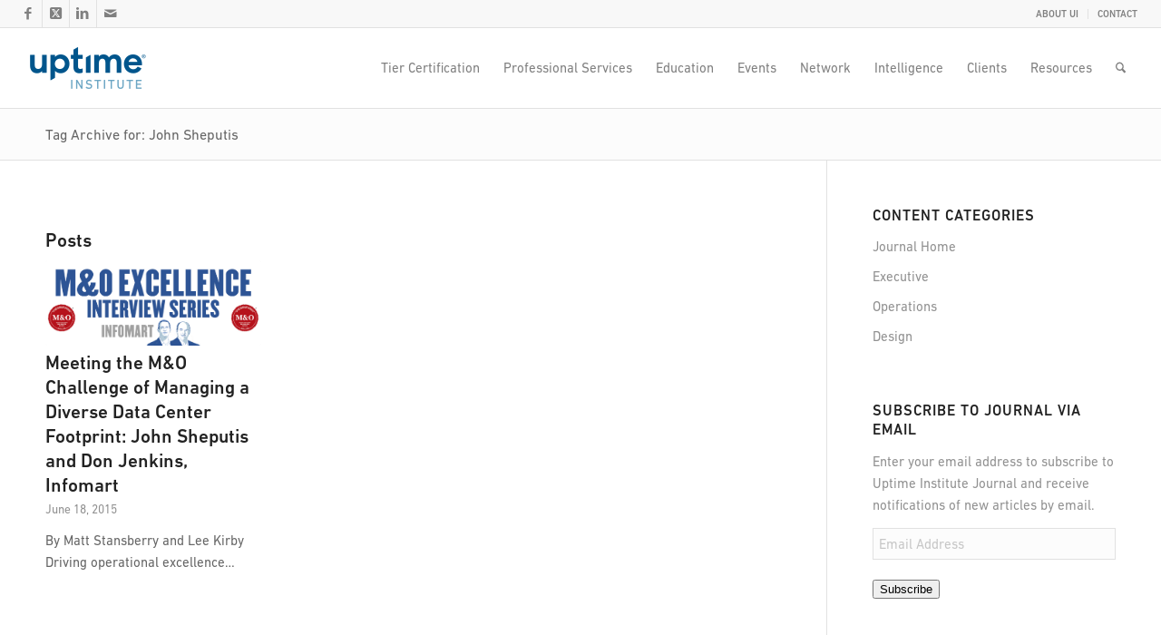

--- FILE ---
content_type: text/html; charset=UTF-8
request_url: https://journal.uptimeinstitute.com/tag/john-sheputis/
body_size: 26463
content:
<!DOCTYPE html>
<html lang="en-US" class="html_stretched responsive av-preloader-disabled  html_header_top html_logo_left html_main_nav_header html_menu_right html_slim html_header_sticky html_header_shrinking html_header_topbar_active html_mobile_menu_tablet html_header_searchicon html_content_align_center html_header_unstick_top_disabled html_header_stretch html_av-submenu-hidden html_av-submenu-display-click html_av-overlay-side html_av-overlay-side-classic html_av-submenu-noclone html_entry_id_4373 av-cookies-no-cookie-consent av-no-preview av-default-lightbox html_text_menu_active av-mobile-menu-switch-default">
<head>
<meta charset="UTF-8" />


<!-- mobile setting -->
<meta name="viewport" content="width=device-width, initial-scale=1">

<!-- Scripts/CSS and wp_head hook -->
<meta name='robots' content='index, follow, max-image-preview:large, max-snippet:-1, max-video-preview:-1' />
	<style>img:is([sizes="auto" i], [sizes^="auto," i]) { contain-intrinsic-size: 3000px 1500px }</style>
	
<!-- Google Tag Manager for WordPress by gtm4wp.com -->
<script data-cfasync="false" data-pagespeed-no-defer>
	var gtm4wp_datalayer_name = "dataLayer";
	var dataLayer = dataLayer || [];
</script>
<!-- End Google Tag Manager for WordPress by gtm4wp.com -->
	<!-- This site is optimized with the Yoast SEO plugin v26.6 - https://yoast.com/wordpress/plugins/seo/ -->
	<title>John Sheputis Archives - Uptime Institute Blog</title>
	<link rel="canonical" href="https://journal.uptimeinstitute.com/tag/john-sheputis/" />
	<meta property="og:locale" content="en_US" />
	<meta property="og:type" content="article" />
	<meta property="og:title" content="John Sheputis Archives - Uptime Institute Blog" />
	<meta property="og:url" content="https://journal.uptimeinstitute.com/tag/john-sheputis/" />
	<meta property="og:site_name" content="Uptime Institute Blog" />
	<meta name="twitter:card" content="summary_large_image" />
	<meta name="twitter:site" content="@uptimeinstitute" />
	<script type="application/ld+json" class="yoast-schema-graph">{"@context":"https://schema.org","@graph":[{"@type":"CollectionPage","@id":"https://journal.uptimeinstitute.com/tag/john-sheputis/","url":"https://journal.uptimeinstitute.com/tag/john-sheputis/","name":"John Sheputis Archives - Uptime Institute Blog","isPartOf":{"@id":"https://journal.uptimeinstitute.com/#website"},"primaryImageOfPage":{"@id":"https://journal.uptimeinstitute.com/tag/john-sheputis/#primaryimage"},"image":{"@id":"https://journal.uptimeinstitute.com/tag/john-sheputis/#primaryimage"},"thumbnailUrl":"https://journal.uptimeinstitute.com/wp-content/uploads/2015/06/mo.jpg","breadcrumb":{"@id":"https://journal.uptimeinstitute.com/tag/john-sheputis/#breadcrumb"},"inLanguage":"en-US"},{"@type":"ImageObject","inLanguage":"en-US","@id":"https://journal.uptimeinstitute.com/tag/john-sheputis/#primaryimage","url":"https://journal.uptimeinstitute.com/wp-content/uploads/2015/06/mo.jpg","contentUrl":"https://journal.uptimeinstitute.com/wp-content/uploads/2015/06/mo.jpg","width":1201,"height":475,"caption":"John Sheputis and Don Jenkins"},{"@type":"BreadcrumbList","@id":"https://journal.uptimeinstitute.com/tag/john-sheputis/#breadcrumb","itemListElement":[{"@type":"ListItem","position":1,"name":"Home","item":"https://journal.uptimeinstitute.com/home-blog/"},{"@type":"ListItem","position":2,"name":"John Sheputis"}]},{"@type":"WebSite","@id":"https://journal.uptimeinstitute.com/#website","url":"https://journal.uptimeinstitute.com/","name":"Uptime Institute Blog","description":"Insights from the Global Data Center Authority","publisher":{"@id":"https://journal.uptimeinstitute.com/#organization"},"potentialAction":[{"@type":"SearchAction","target":{"@type":"EntryPoint","urlTemplate":"https://journal.uptimeinstitute.com/?s={search_term_string}"},"query-input":{"@type":"PropertyValueSpecification","valueRequired":true,"valueName":"search_term_string"}}],"inLanguage":"en-US"},{"@type":"Organization","@id":"https://journal.uptimeinstitute.com/#organization","name":"Uptime Institute","url":"https://journal.uptimeinstitute.com/","logo":{"@type":"ImageObject","inLanguage":"en-US","@id":"https://journal.uptimeinstitute.com/#/schema/logo/image/","url":"https://journal.uptimeinstitute.com/wp-content/uploads/2014/03/UI_Logo.png","contentUrl":"https://journal.uptimeinstitute.com/wp-content/uploads/2014/03/UI_Logo.png","width":340,"height":65,"caption":"Uptime Institute"},"image":{"@id":"https://journal.uptimeinstitute.com/#/schema/logo/image/"},"sameAs":["https://www.facebook.com/uptimeinstitute","https://x.com/uptimeinstitute"]}]}</script>
	<!-- / Yoast SEO plugin. -->


<link rel='dns-prefetch' href='//stats.wp.com' />
<link rel="alternate" type="application/rss+xml" title="Uptime Institute Blog &raquo; Feed" href="https://journal.uptimeinstitute.com/feed/" />
<link rel="alternate" type="application/rss+xml" title="Uptime Institute Blog &raquo; Comments Feed" href="https://journal.uptimeinstitute.com/comments/feed/" />
<script type="text/javascript" id="wpp-js" src="https://journal.uptimeinstitute.com/wp-content/plugins/wordpress-popular-posts/assets/js/wpp.min.js?ver=7.3.6" data-sampling="0" data-sampling-rate="100" data-api-url="https://journal.uptimeinstitute.com/wp-json/wordpress-popular-posts" data-post-id="0" data-token="f1818e1c24" data-lang="0" data-debug="0"></script>
<link rel="alternate" type="application/rss+xml" title="Uptime Institute Blog &raquo; John Sheputis Tag Feed" href="https://journal.uptimeinstitute.com/tag/john-sheputis/feed/" />

<!-- google webfont font replacement -->

			<script type='text/javascript'>

				(function() {

					/*	check if webfonts are disabled by user setting via cookie - or user must opt in.	*/
					var html = document.getElementsByTagName('html')[0];
					var cookie_check = html.className.indexOf('av-cookies-needs-opt-in') >= 0 || html.className.indexOf('av-cookies-can-opt-out') >= 0;
					var allow_continue = true;
					var silent_accept_cookie = html.className.indexOf('av-cookies-user-silent-accept') >= 0;

					if( cookie_check && ! silent_accept_cookie )
					{
						if( ! document.cookie.match(/aviaCookieConsent/) || html.className.indexOf('av-cookies-session-refused') >= 0 )
						{
							allow_continue = false;
						}
						else
						{
							if( ! document.cookie.match(/aviaPrivacyRefuseCookiesHideBar/) )
							{
								allow_continue = false;
							}
							else if( ! document.cookie.match(/aviaPrivacyEssentialCookiesEnabled/) )
							{
								allow_continue = false;
							}
							else if( document.cookie.match(/aviaPrivacyGoogleWebfontsDisabled/) )
							{
								allow_continue = false;
							}
						}
					}

					if( allow_continue )
					{
						var f = document.createElement('link');

						f.type 	= 'text/css';
						f.rel 	= 'stylesheet';
						f.href 	= 'https://fonts.googleapis.com/css?family=Open+Sans:400,600&display=auto';
						f.id 	= 'avia-google-webfont';

						document.getElementsByTagName('head')[0].appendChild(f);
					}
				})();

			</script>
			<script type="text/javascript">
/* <![CDATA[ */
window._wpemojiSettings = {"baseUrl":"https:\/\/s.w.org\/images\/core\/emoji\/15.0.3\/72x72\/","ext":".png","svgUrl":"https:\/\/s.w.org\/images\/core\/emoji\/15.0.3\/svg\/","svgExt":".svg","source":{"concatemoji":"https:\/\/journal.uptimeinstitute.com\/wp-includes\/js\/wp-emoji-release.min.js?ver=6.7.4"}};
/*! This file is auto-generated */
!function(i,n){var o,s,e;function c(e){try{var t={supportTests:e,timestamp:(new Date).valueOf()};sessionStorage.setItem(o,JSON.stringify(t))}catch(e){}}function p(e,t,n){e.clearRect(0,0,e.canvas.width,e.canvas.height),e.fillText(t,0,0);var t=new Uint32Array(e.getImageData(0,0,e.canvas.width,e.canvas.height).data),r=(e.clearRect(0,0,e.canvas.width,e.canvas.height),e.fillText(n,0,0),new Uint32Array(e.getImageData(0,0,e.canvas.width,e.canvas.height).data));return t.every(function(e,t){return e===r[t]})}function u(e,t,n){switch(t){case"flag":return n(e,"\ud83c\udff3\ufe0f\u200d\u26a7\ufe0f","\ud83c\udff3\ufe0f\u200b\u26a7\ufe0f")?!1:!n(e,"\ud83c\uddfa\ud83c\uddf3","\ud83c\uddfa\u200b\ud83c\uddf3")&&!n(e,"\ud83c\udff4\udb40\udc67\udb40\udc62\udb40\udc65\udb40\udc6e\udb40\udc67\udb40\udc7f","\ud83c\udff4\u200b\udb40\udc67\u200b\udb40\udc62\u200b\udb40\udc65\u200b\udb40\udc6e\u200b\udb40\udc67\u200b\udb40\udc7f");case"emoji":return!n(e,"\ud83d\udc26\u200d\u2b1b","\ud83d\udc26\u200b\u2b1b")}return!1}function f(e,t,n){var r="undefined"!=typeof WorkerGlobalScope&&self instanceof WorkerGlobalScope?new OffscreenCanvas(300,150):i.createElement("canvas"),a=r.getContext("2d",{willReadFrequently:!0}),o=(a.textBaseline="top",a.font="600 32px Arial",{});return e.forEach(function(e){o[e]=t(a,e,n)}),o}function t(e){var t=i.createElement("script");t.src=e,t.defer=!0,i.head.appendChild(t)}"undefined"!=typeof Promise&&(o="wpEmojiSettingsSupports",s=["flag","emoji"],n.supports={everything:!0,everythingExceptFlag:!0},e=new Promise(function(e){i.addEventListener("DOMContentLoaded",e,{once:!0})}),new Promise(function(t){var n=function(){try{var e=JSON.parse(sessionStorage.getItem(o));if("object"==typeof e&&"number"==typeof e.timestamp&&(new Date).valueOf()<e.timestamp+604800&&"object"==typeof e.supportTests)return e.supportTests}catch(e){}return null}();if(!n){if("undefined"!=typeof Worker&&"undefined"!=typeof OffscreenCanvas&&"undefined"!=typeof URL&&URL.createObjectURL&&"undefined"!=typeof Blob)try{var e="postMessage("+f.toString()+"("+[JSON.stringify(s),u.toString(),p.toString()].join(",")+"));",r=new Blob([e],{type:"text/javascript"}),a=new Worker(URL.createObjectURL(r),{name:"wpTestEmojiSupports"});return void(a.onmessage=function(e){c(n=e.data),a.terminate(),t(n)})}catch(e){}c(n=f(s,u,p))}t(n)}).then(function(e){for(var t in e)n.supports[t]=e[t],n.supports.everything=n.supports.everything&&n.supports[t],"flag"!==t&&(n.supports.everythingExceptFlag=n.supports.everythingExceptFlag&&n.supports[t]);n.supports.everythingExceptFlag=n.supports.everythingExceptFlag&&!n.supports.flag,n.DOMReady=!1,n.readyCallback=function(){n.DOMReady=!0}}).then(function(){return e}).then(function(){var e;n.supports.everything||(n.readyCallback(),(e=n.source||{}).concatemoji?t(e.concatemoji):e.wpemoji&&e.twemoji&&(t(e.twemoji),t(e.wpemoji)))}))}((window,document),window._wpemojiSettings);
/* ]]> */
</script>
<link rel='stylesheet' id='avia-grid-css' href='https://journal.uptimeinstitute.com/wp-content/themes/enfold/css/grid.css?ver=7.1.3' type='text/css' media='all' />
<link rel='stylesheet' id='avia-base-css' href='https://journal.uptimeinstitute.com/wp-content/themes/enfold/css/base.css?ver=7.1.3' type='text/css' media='all' />
<link rel='stylesheet' id='avia-layout-css' href='https://journal.uptimeinstitute.com/wp-content/themes/enfold/css/layout.css?ver=7.1.3' type='text/css' media='all' />
<link rel='stylesheet' id='avia-module-audioplayer-css' href='https://journal.uptimeinstitute.com/wp-content/themes/enfold/config-templatebuilder/avia-shortcodes/audio-player/audio-player.css?ver=7.1.3' type='text/css' media='all' />
<link rel='stylesheet' id='avia-module-blog-css' href='https://journal.uptimeinstitute.com/wp-content/themes/enfold/config-templatebuilder/avia-shortcodes/blog/blog.css?ver=7.1.3' type='text/css' media='all' />
<link rel='stylesheet' id='avia-module-postslider-css' href='https://journal.uptimeinstitute.com/wp-content/themes/enfold/config-templatebuilder/avia-shortcodes/postslider/postslider.css?ver=7.1.3' type='text/css' media='all' />
<link rel='stylesheet' id='avia-module-button-css' href='https://journal.uptimeinstitute.com/wp-content/themes/enfold/config-templatebuilder/avia-shortcodes/buttons/buttons.css?ver=7.1.3' type='text/css' media='all' />
<link rel='stylesheet' id='avia-module-buttonrow-css' href='https://journal.uptimeinstitute.com/wp-content/themes/enfold/config-templatebuilder/avia-shortcodes/buttonrow/buttonrow.css?ver=7.1.3' type='text/css' media='all' />
<link rel='stylesheet' id='avia-module-button-fullwidth-css' href='https://journal.uptimeinstitute.com/wp-content/themes/enfold/config-templatebuilder/avia-shortcodes/buttons_fullwidth/buttons_fullwidth.css?ver=7.1.3' type='text/css' media='all' />
<link rel='stylesheet' id='avia-module-catalogue-css' href='https://journal.uptimeinstitute.com/wp-content/themes/enfold/config-templatebuilder/avia-shortcodes/catalogue/catalogue.css?ver=7.1.3' type='text/css' media='all' />
<link rel='stylesheet' id='avia-module-comments-css' href='https://journal.uptimeinstitute.com/wp-content/themes/enfold/config-templatebuilder/avia-shortcodes/comments/comments.css?ver=7.1.3' type='text/css' media='all' />
<link rel='stylesheet' id='avia-module-contact-css' href='https://journal.uptimeinstitute.com/wp-content/themes/enfold/config-templatebuilder/avia-shortcodes/contact/contact.css?ver=7.1.3' type='text/css' media='all' />
<link rel='stylesheet' id='avia-module-slideshow-css' href='https://journal.uptimeinstitute.com/wp-content/themes/enfold/config-templatebuilder/avia-shortcodes/slideshow/slideshow.css?ver=7.1.3' type='text/css' media='all' />
<link rel='stylesheet' id='avia-module-slideshow-contentpartner-css' href='https://journal.uptimeinstitute.com/wp-content/themes/enfold/config-templatebuilder/avia-shortcodes/contentslider/contentslider.css?ver=7.1.3' type='text/css' media='all' />
<link rel='stylesheet' id='avia-module-countdown-css' href='https://journal.uptimeinstitute.com/wp-content/themes/enfold/config-templatebuilder/avia-shortcodes/countdown/countdown.css?ver=7.1.3' type='text/css' media='all' />
<link rel='stylesheet' id='avia-module-dynamic-field-css' href='https://journal.uptimeinstitute.com/wp-content/themes/enfold/config-templatebuilder/avia-shortcodes/dynamic_field/dynamic_field.css?ver=7.1.3' type='text/css' media='all' />
<link rel='stylesheet' id='avia-module-gallery-css' href='https://journal.uptimeinstitute.com/wp-content/themes/enfold/config-templatebuilder/avia-shortcodes/gallery/gallery.css?ver=7.1.3' type='text/css' media='all' />
<link rel='stylesheet' id='avia-module-gallery-hor-css' href='https://journal.uptimeinstitute.com/wp-content/themes/enfold/config-templatebuilder/avia-shortcodes/gallery_horizontal/gallery_horizontal.css?ver=7.1.3' type='text/css' media='all' />
<link rel='stylesheet' id='avia-module-maps-css' href='https://journal.uptimeinstitute.com/wp-content/themes/enfold/config-templatebuilder/avia-shortcodes/google_maps/google_maps.css?ver=7.1.3' type='text/css' media='all' />
<link rel='stylesheet' id='avia-module-gridrow-css' href='https://journal.uptimeinstitute.com/wp-content/themes/enfold/config-templatebuilder/avia-shortcodes/grid_row/grid_row.css?ver=7.1.3' type='text/css' media='all' />
<link rel='stylesheet' id='avia-module-heading-css' href='https://journal.uptimeinstitute.com/wp-content/themes/enfold/config-templatebuilder/avia-shortcodes/heading/heading.css?ver=7.1.3' type='text/css' media='all' />
<link rel='stylesheet' id='avia-module-rotator-css' href='https://journal.uptimeinstitute.com/wp-content/themes/enfold/config-templatebuilder/avia-shortcodes/headline_rotator/headline_rotator.css?ver=7.1.3' type='text/css' media='all' />
<link rel='stylesheet' id='avia-module-hr-css' href='https://journal.uptimeinstitute.com/wp-content/themes/enfold/config-templatebuilder/avia-shortcodes/hr/hr.css?ver=7.1.3' type='text/css' media='all' />
<link rel='stylesheet' id='avia-module-icon-css' href='https://journal.uptimeinstitute.com/wp-content/themes/enfold/config-templatebuilder/avia-shortcodes/icon/icon.css?ver=7.1.3' type='text/css' media='all' />
<link rel='stylesheet' id='avia-module-icon-circles-css' href='https://journal.uptimeinstitute.com/wp-content/themes/enfold/config-templatebuilder/avia-shortcodes/icon_circles/icon_circles.css?ver=7.1.3' type='text/css' media='all' />
<link rel='stylesheet' id='avia-module-iconbox-css' href='https://journal.uptimeinstitute.com/wp-content/themes/enfold/config-templatebuilder/avia-shortcodes/iconbox/iconbox.css?ver=7.1.3' type='text/css' media='all' />
<link rel='stylesheet' id='avia-module-icongrid-css' href='https://journal.uptimeinstitute.com/wp-content/themes/enfold/config-templatebuilder/avia-shortcodes/icongrid/icongrid.css?ver=7.1.3' type='text/css' media='all' />
<link rel='stylesheet' id='avia-module-iconlist-css' href='https://journal.uptimeinstitute.com/wp-content/themes/enfold/config-templatebuilder/avia-shortcodes/iconlist/iconlist.css?ver=7.1.3' type='text/css' media='all' />
<link rel='stylesheet' id='avia-module-image-css' href='https://journal.uptimeinstitute.com/wp-content/themes/enfold/config-templatebuilder/avia-shortcodes/image/image.css?ver=7.1.3' type='text/css' media='all' />
<link rel='stylesheet' id='avia-module-image-diff-css' href='https://journal.uptimeinstitute.com/wp-content/themes/enfold/config-templatebuilder/avia-shortcodes/image_diff/image_diff.css?ver=7.1.3' type='text/css' media='all' />
<link rel='stylesheet' id='avia-module-hotspot-css' href='https://journal.uptimeinstitute.com/wp-content/themes/enfold/config-templatebuilder/avia-shortcodes/image_hotspots/image_hotspots.css?ver=7.1.3' type='text/css' media='all' />
<link rel='stylesheet' id='avia-module-sc-lottie-animation-css' href='https://journal.uptimeinstitute.com/wp-content/themes/enfold/config-templatebuilder/avia-shortcodes/lottie_animation/lottie_animation.css?ver=7.1.3' type='text/css' media='all' />
<link rel='stylesheet' id='avia-module-magazine-css' href='https://journal.uptimeinstitute.com/wp-content/themes/enfold/config-templatebuilder/avia-shortcodes/magazine/magazine.css?ver=7.1.3' type='text/css' media='all' />
<link rel='stylesheet' id='avia-module-masonry-css' href='https://journal.uptimeinstitute.com/wp-content/themes/enfold/config-templatebuilder/avia-shortcodes/masonry_entries/masonry_entries.css?ver=7.1.3' type='text/css' media='all' />
<link rel='stylesheet' id='avia-siteloader-css' href='https://journal.uptimeinstitute.com/wp-content/themes/enfold/css/avia-snippet-site-preloader.css?ver=7.1.3' type='text/css' media='all' />
<link rel='stylesheet' id='avia-module-menu-css' href='https://journal.uptimeinstitute.com/wp-content/themes/enfold/config-templatebuilder/avia-shortcodes/menu/menu.css?ver=7.1.3' type='text/css' media='all' />
<link rel='stylesheet' id='avia-module-notification-css' href='https://journal.uptimeinstitute.com/wp-content/themes/enfold/config-templatebuilder/avia-shortcodes/notification/notification.css?ver=7.1.3' type='text/css' media='all' />
<link rel='stylesheet' id='avia-module-numbers-css' href='https://journal.uptimeinstitute.com/wp-content/themes/enfold/config-templatebuilder/avia-shortcodes/numbers/numbers.css?ver=7.1.3' type='text/css' media='all' />
<link rel='stylesheet' id='avia-module-portfolio-css' href='https://journal.uptimeinstitute.com/wp-content/themes/enfold/config-templatebuilder/avia-shortcodes/portfolio/portfolio.css?ver=7.1.3' type='text/css' media='all' />
<link rel='stylesheet' id='avia-module-post-metadata-css' href='https://journal.uptimeinstitute.com/wp-content/themes/enfold/config-templatebuilder/avia-shortcodes/post_metadata/post_metadata.css?ver=7.1.3' type='text/css' media='all' />
<link rel='stylesheet' id='avia-module-progress-bar-css' href='https://journal.uptimeinstitute.com/wp-content/themes/enfold/config-templatebuilder/avia-shortcodes/progressbar/progressbar.css?ver=7.1.3' type='text/css' media='all' />
<link rel='stylesheet' id='avia-module-promobox-css' href='https://journal.uptimeinstitute.com/wp-content/themes/enfold/config-templatebuilder/avia-shortcodes/promobox/promobox.css?ver=7.1.3' type='text/css' media='all' />
<link rel='stylesheet' id='avia-sc-search-css' href='https://journal.uptimeinstitute.com/wp-content/themes/enfold/config-templatebuilder/avia-shortcodes/search/search.css?ver=7.1.3' type='text/css' media='all' />
<link rel='stylesheet' id='avia-module-slideshow-accordion-css' href='https://journal.uptimeinstitute.com/wp-content/themes/enfold/config-templatebuilder/avia-shortcodes/slideshow_accordion/slideshow_accordion.css?ver=7.1.3' type='text/css' media='all' />
<link rel='stylesheet' id='avia-module-slideshow-feature-image-css' href='https://journal.uptimeinstitute.com/wp-content/themes/enfold/config-templatebuilder/avia-shortcodes/slideshow_feature_image/slideshow_feature_image.css?ver=7.1.3' type='text/css' media='all' />
<link rel='stylesheet' id='avia-module-slideshow-fullsize-css' href='https://journal.uptimeinstitute.com/wp-content/themes/enfold/config-templatebuilder/avia-shortcodes/slideshow_fullsize/slideshow_fullsize.css?ver=7.1.3' type='text/css' media='all' />
<link rel='stylesheet' id='avia-module-slideshow-fullscreen-css' href='https://journal.uptimeinstitute.com/wp-content/themes/enfold/config-templatebuilder/avia-shortcodes/slideshow_fullscreen/slideshow_fullscreen.css?ver=7.1.3' type='text/css' media='all' />
<link rel='stylesheet' id='avia-module-slideshow-ls-css' href='https://journal.uptimeinstitute.com/wp-content/themes/enfold/config-templatebuilder/avia-shortcodes/slideshow_layerslider/slideshow_layerslider.css?ver=7.1.3' type='text/css' media='all' />
<link rel='stylesheet' id='avia-module-social-css' href='https://journal.uptimeinstitute.com/wp-content/themes/enfold/config-templatebuilder/avia-shortcodes/social_share/social_share.css?ver=7.1.3' type='text/css' media='all' />
<link rel='stylesheet' id='avia-module-tabsection-css' href='https://journal.uptimeinstitute.com/wp-content/themes/enfold/config-templatebuilder/avia-shortcodes/tab_section/tab_section.css?ver=7.1.3' type='text/css' media='all' />
<link rel='stylesheet' id='avia-module-table-css' href='https://journal.uptimeinstitute.com/wp-content/themes/enfold/config-templatebuilder/avia-shortcodes/table/table.css?ver=7.1.3' type='text/css' media='all' />
<link rel='stylesheet' id='avia-module-tabs-css' href='https://journal.uptimeinstitute.com/wp-content/themes/enfold/config-templatebuilder/avia-shortcodes/tabs/tabs.css?ver=7.1.3' type='text/css' media='all' />
<link rel='stylesheet' id='avia-module-team-css' href='https://journal.uptimeinstitute.com/wp-content/themes/enfold/config-templatebuilder/avia-shortcodes/team/team.css?ver=7.1.3' type='text/css' media='all' />
<link rel='stylesheet' id='avia-module-testimonials-css' href='https://journal.uptimeinstitute.com/wp-content/themes/enfold/config-templatebuilder/avia-shortcodes/testimonials/testimonials.css?ver=7.1.3' type='text/css' media='all' />
<link rel='stylesheet' id='avia-module-timeline-css' href='https://journal.uptimeinstitute.com/wp-content/themes/enfold/config-templatebuilder/avia-shortcodes/timeline/timeline.css?ver=7.1.3' type='text/css' media='all' />
<link rel='stylesheet' id='avia-module-toggles-css' href='https://journal.uptimeinstitute.com/wp-content/themes/enfold/config-templatebuilder/avia-shortcodes/toggles/toggles.css?ver=7.1.3' type='text/css' media='all' />
<link rel='stylesheet' id='avia-module-video-css' href='https://journal.uptimeinstitute.com/wp-content/themes/enfold/config-templatebuilder/avia-shortcodes/video/video.css?ver=7.1.3' type='text/css' media='all' />
<style id='wp-emoji-styles-inline-css' type='text/css'>

	img.wp-smiley, img.emoji {
		display: inline !important;
		border: none !important;
		box-shadow: none !important;
		height: 1em !important;
		width: 1em !important;
		margin: 0 0.07em !important;
		vertical-align: -0.1em !important;
		background: none !important;
		padding: 0 !important;
	}
</style>
<link rel='stylesheet' id='wp-block-library-css' href='https://journal.uptimeinstitute.com/wp-includes/css/dist/block-library/style.min.css?ver=6.7.4' type='text/css' media='all' />
<link rel='stylesheet' id='goal-block-css' href='https://journal.uptimeinstitute.com/wp-content/plugins/before-and-after/blocks/goal/style.css?ver=1677274493' type='text/css' media='all' />
<link rel='stylesheet' id='complete-goal-block-css' href='https://journal.uptimeinstitute.com/wp-content/plugins/before-and-after/blocks/complete-goal/style.css?ver=1677274493' type='text/css' media='all' />
<style id='jetpack-sharing-buttons-style-inline-css' type='text/css'>
.jetpack-sharing-buttons__services-list{display:flex;flex-direction:row;flex-wrap:wrap;gap:0;list-style-type:none;margin:5px;padding:0}.jetpack-sharing-buttons__services-list.has-small-icon-size{font-size:12px}.jetpack-sharing-buttons__services-list.has-normal-icon-size{font-size:16px}.jetpack-sharing-buttons__services-list.has-large-icon-size{font-size:24px}.jetpack-sharing-buttons__services-list.has-huge-icon-size{font-size:36px}@media print{.jetpack-sharing-buttons__services-list{display:none!important}}.editor-styles-wrapper .wp-block-jetpack-sharing-buttons{gap:0;padding-inline-start:0}ul.jetpack-sharing-buttons__services-list.has-background{padding:1.25em 2.375em}
</style>
<style id='global-styles-inline-css' type='text/css'>
:root{--wp--preset--aspect-ratio--square: 1;--wp--preset--aspect-ratio--4-3: 4/3;--wp--preset--aspect-ratio--3-4: 3/4;--wp--preset--aspect-ratio--3-2: 3/2;--wp--preset--aspect-ratio--2-3: 2/3;--wp--preset--aspect-ratio--16-9: 16/9;--wp--preset--aspect-ratio--9-16: 9/16;--wp--preset--color--black: #000000;--wp--preset--color--cyan-bluish-gray: #abb8c3;--wp--preset--color--white: #ffffff;--wp--preset--color--pale-pink: #f78da7;--wp--preset--color--vivid-red: #cf2e2e;--wp--preset--color--luminous-vivid-orange: #ff6900;--wp--preset--color--luminous-vivid-amber: #fcb900;--wp--preset--color--light-green-cyan: #7bdcb5;--wp--preset--color--vivid-green-cyan: #00d084;--wp--preset--color--pale-cyan-blue: #8ed1fc;--wp--preset--color--vivid-cyan-blue: #0693e3;--wp--preset--color--vivid-purple: #9b51e0;--wp--preset--color--metallic-red: #b02b2c;--wp--preset--color--maximum-yellow-red: #edae44;--wp--preset--color--yellow-sun: #eeee22;--wp--preset--color--palm-leaf: #83a846;--wp--preset--color--aero: #7bb0e7;--wp--preset--color--old-lavender: #745f7e;--wp--preset--color--steel-teal: #5f8789;--wp--preset--color--raspberry-pink: #d65799;--wp--preset--color--medium-turquoise: #4ecac2;--wp--preset--gradient--vivid-cyan-blue-to-vivid-purple: linear-gradient(135deg,rgba(6,147,227,1) 0%,rgb(155,81,224) 100%);--wp--preset--gradient--light-green-cyan-to-vivid-green-cyan: linear-gradient(135deg,rgb(122,220,180) 0%,rgb(0,208,130) 100%);--wp--preset--gradient--luminous-vivid-amber-to-luminous-vivid-orange: linear-gradient(135deg,rgba(252,185,0,1) 0%,rgba(255,105,0,1) 100%);--wp--preset--gradient--luminous-vivid-orange-to-vivid-red: linear-gradient(135deg,rgba(255,105,0,1) 0%,rgb(207,46,46) 100%);--wp--preset--gradient--very-light-gray-to-cyan-bluish-gray: linear-gradient(135deg,rgb(238,238,238) 0%,rgb(169,184,195) 100%);--wp--preset--gradient--cool-to-warm-spectrum: linear-gradient(135deg,rgb(74,234,220) 0%,rgb(151,120,209) 20%,rgb(207,42,186) 40%,rgb(238,44,130) 60%,rgb(251,105,98) 80%,rgb(254,248,76) 100%);--wp--preset--gradient--blush-light-purple: linear-gradient(135deg,rgb(255,206,236) 0%,rgb(152,150,240) 100%);--wp--preset--gradient--blush-bordeaux: linear-gradient(135deg,rgb(254,205,165) 0%,rgb(254,45,45) 50%,rgb(107,0,62) 100%);--wp--preset--gradient--luminous-dusk: linear-gradient(135deg,rgb(255,203,112) 0%,rgb(199,81,192) 50%,rgb(65,88,208) 100%);--wp--preset--gradient--pale-ocean: linear-gradient(135deg,rgb(255,245,203) 0%,rgb(182,227,212) 50%,rgb(51,167,181) 100%);--wp--preset--gradient--electric-grass: linear-gradient(135deg,rgb(202,248,128) 0%,rgb(113,206,126) 100%);--wp--preset--gradient--midnight: linear-gradient(135deg,rgb(2,3,129) 0%,rgb(40,116,252) 100%);--wp--preset--font-size--small: 1rem;--wp--preset--font-size--medium: 1.125rem;--wp--preset--font-size--large: 1.75rem;--wp--preset--font-size--x-large: clamp(1.75rem, 3vw, 2.25rem);--wp--preset--spacing--20: 0.44rem;--wp--preset--spacing--30: 0.67rem;--wp--preset--spacing--40: 1rem;--wp--preset--spacing--50: 1.5rem;--wp--preset--spacing--60: 2.25rem;--wp--preset--spacing--70: 3.38rem;--wp--preset--spacing--80: 5.06rem;--wp--preset--shadow--natural: 6px 6px 9px rgba(0, 0, 0, 0.2);--wp--preset--shadow--deep: 12px 12px 50px rgba(0, 0, 0, 0.4);--wp--preset--shadow--sharp: 6px 6px 0px rgba(0, 0, 0, 0.2);--wp--preset--shadow--outlined: 6px 6px 0px -3px rgba(255, 255, 255, 1), 6px 6px rgba(0, 0, 0, 1);--wp--preset--shadow--crisp: 6px 6px 0px rgba(0, 0, 0, 1);}:root { --wp--style--global--content-size: 800px;--wp--style--global--wide-size: 1130px; }:where(body) { margin: 0; }.wp-site-blocks > .alignleft { float: left; margin-right: 2em; }.wp-site-blocks > .alignright { float: right; margin-left: 2em; }.wp-site-blocks > .aligncenter { justify-content: center; margin-left: auto; margin-right: auto; }:where(.is-layout-flex){gap: 0.5em;}:where(.is-layout-grid){gap: 0.5em;}.is-layout-flow > .alignleft{float: left;margin-inline-start: 0;margin-inline-end: 2em;}.is-layout-flow > .alignright{float: right;margin-inline-start: 2em;margin-inline-end: 0;}.is-layout-flow > .aligncenter{margin-left: auto !important;margin-right: auto !important;}.is-layout-constrained > .alignleft{float: left;margin-inline-start: 0;margin-inline-end: 2em;}.is-layout-constrained > .alignright{float: right;margin-inline-start: 2em;margin-inline-end: 0;}.is-layout-constrained > .aligncenter{margin-left: auto !important;margin-right: auto !important;}.is-layout-constrained > :where(:not(.alignleft):not(.alignright):not(.alignfull)){max-width: var(--wp--style--global--content-size);margin-left: auto !important;margin-right: auto !important;}.is-layout-constrained > .alignwide{max-width: var(--wp--style--global--wide-size);}body .is-layout-flex{display: flex;}.is-layout-flex{flex-wrap: wrap;align-items: center;}.is-layout-flex > :is(*, div){margin: 0;}body .is-layout-grid{display: grid;}.is-layout-grid > :is(*, div){margin: 0;}body{padding-top: 0px;padding-right: 0px;padding-bottom: 0px;padding-left: 0px;}a:where(:not(.wp-element-button)){text-decoration: underline;}:root :where(.wp-element-button, .wp-block-button__link){background-color: #32373c;border-width: 0;color: #fff;font-family: inherit;font-size: inherit;line-height: inherit;padding: calc(0.667em + 2px) calc(1.333em + 2px);text-decoration: none;}.has-black-color{color: var(--wp--preset--color--black) !important;}.has-cyan-bluish-gray-color{color: var(--wp--preset--color--cyan-bluish-gray) !important;}.has-white-color{color: var(--wp--preset--color--white) !important;}.has-pale-pink-color{color: var(--wp--preset--color--pale-pink) !important;}.has-vivid-red-color{color: var(--wp--preset--color--vivid-red) !important;}.has-luminous-vivid-orange-color{color: var(--wp--preset--color--luminous-vivid-orange) !important;}.has-luminous-vivid-amber-color{color: var(--wp--preset--color--luminous-vivid-amber) !important;}.has-light-green-cyan-color{color: var(--wp--preset--color--light-green-cyan) !important;}.has-vivid-green-cyan-color{color: var(--wp--preset--color--vivid-green-cyan) !important;}.has-pale-cyan-blue-color{color: var(--wp--preset--color--pale-cyan-blue) !important;}.has-vivid-cyan-blue-color{color: var(--wp--preset--color--vivid-cyan-blue) !important;}.has-vivid-purple-color{color: var(--wp--preset--color--vivid-purple) !important;}.has-metallic-red-color{color: var(--wp--preset--color--metallic-red) !important;}.has-maximum-yellow-red-color{color: var(--wp--preset--color--maximum-yellow-red) !important;}.has-yellow-sun-color{color: var(--wp--preset--color--yellow-sun) !important;}.has-palm-leaf-color{color: var(--wp--preset--color--palm-leaf) !important;}.has-aero-color{color: var(--wp--preset--color--aero) !important;}.has-old-lavender-color{color: var(--wp--preset--color--old-lavender) !important;}.has-steel-teal-color{color: var(--wp--preset--color--steel-teal) !important;}.has-raspberry-pink-color{color: var(--wp--preset--color--raspberry-pink) !important;}.has-medium-turquoise-color{color: var(--wp--preset--color--medium-turquoise) !important;}.has-black-background-color{background-color: var(--wp--preset--color--black) !important;}.has-cyan-bluish-gray-background-color{background-color: var(--wp--preset--color--cyan-bluish-gray) !important;}.has-white-background-color{background-color: var(--wp--preset--color--white) !important;}.has-pale-pink-background-color{background-color: var(--wp--preset--color--pale-pink) !important;}.has-vivid-red-background-color{background-color: var(--wp--preset--color--vivid-red) !important;}.has-luminous-vivid-orange-background-color{background-color: var(--wp--preset--color--luminous-vivid-orange) !important;}.has-luminous-vivid-amber-background-color{background-color: var(--wp--preset--color--luminous-vivid-amber) !important;}.has-light-green-cyan-background-color{background-color: var(--wp--preset--color--light-green-cyan) !important;}.has-vivid-green-cyan-background-color{background-color: var(--wp--preset--color--vivid-green-cyan) !important;}.has-pale-cyan-blue-background-color{background-color: var(--wp--preset--color--pale-cyan-blue) !important;}.has-vivid-cyan-blue-background-color{background-color: var(--wp--preset--color--vivid-cyan-blue) !important;}.has-vivid-purple-background-color{background-color: var(--wp--preset--color--vivid-purple) !important;}.has-metallic-red-background-color{background-color: var(--wp--preset--color--metallic-red) !important;}.has-maximum-yellow-red-background-color{background-color: var(--wp--preset--color--maximum-yellow-red) !important;}.has-yellow-sun-background-color{background-color: var(--wp--preset--color--yellow-sun) !important;}.has-palm-leaf-background-color{background-color: var(--wp--preset--color--palm-leaf) !important;}.has-aero-background-color{background-color: var(--wp--preset--color--aero) !important;}.has-old-lavender-background-color{background-color: var(--wp--preset--color--old-lavender) !important;}.has-steel-teal-background-color{background-color: var(--wp--preset--color--steel-teal) !important;}.has-raspberry-pink-background-color{background-color: var(--wp--preset--color--raspberry-pink) !important;}.has-medium-turquoise-background-color{background-color: var(--wp--preset--color--medium-turquoise) !important;}.has-black-border-color{border-color: var(--wp--preset--color--black) !important;}.has-cyan-bluish-gray-border-color{border-color: var(--wp--preset--color--cyan-bluish-gray) !important;}.has-white-border-color{border-color: var(--wp--preset--color--white) !important;}.has-pale-pink-border-color{border-color: var(--wp--preset--color--pale-pink) !important;}.has-vivid-red-border-color{border-color: var(--wp--preset--color--vivid-red) !important;}.has-luminous-vivid-orange-border-color{border-color: var(--wp--preset--color--luminous-vivid-orange) !important;}.has-luminous-vivid-amber-border-color{border-color: var(--wp--preset--color--luminous-vivid-amber) !important;}.has-light-green-cyan-border-color{border-color: var(--wp--preset--color--light-green-cyan) !important;}.has-vivid-green-cyan-border-color{border-color: var(--wp--preset--color--vivid-green-cyan) !important;}.has-pale-cyan-blue-border-color{border-color: var(--wp--preset--color--pale-cyan-blue) !important;}.has-vivid-cyan-blue-border-color{border-color: var(--wp--preset--color--vivid-cyan-blue) !important;}.has-vivid-purple-border-color{border-color: var(--wp--preset--color--vivid-purple) !important;}.has-metallic-red-border-color{border-color: var(--wp--preset--color--metallic-red) !important;}.has-maximum-yellow-red-border-color{border-color: var(--wp--preset--color--maximum-yellow-red) !important;}.has-yellow-sun-border-color{border-color: var(--wp--preset--color--yellow-sun) !important;}.has-palm-leaf-border-color{border-color: var(--wp--preset--color--palm-leaf) !important;}.has-aero-border-color{border-color: var(--wp--preset--color--aero) !important;}.has-old-lavender-border-color{border-color: var(--wp--preset--color--old-lavender) !important;}.has-steel-teal-border-color{border-color: var(--wp--preset--color--steel-teal) !important;}.has-raspberry-pink-border-color{border-color: var(--wp--preset--color--raspberry-pink) !important;}.has-medium-turquoise-border-color{border-color: var(--wp--preset--color--medium-turquoise) !important;}.has-vivid-cyan-blue-to-vivid-purple-gradient-background{background: var(--wp--preset--gradient--vivid-cyan-blue-to-vivid-purple) !important;}.has-light-green-cyan-to-vivid-green-cyan-gradient-background{background: var(--wp--preset--gradient--light-green-cyan-to-vivid-green-cyan) !important;}.has-luminous-vivid-amber-to-luminous-vivid-orange-gradient-background{background: var(--wp--preset--gradient--luminous-vivid-amber-to-luminous-vivid-orange) !important;}.has-luminous-vivid-orange-to-vivid-red-gradient-background{background: var(--wp--preset--gradient--luminous-vivid-orange-to-vivid-red) !important;}.has-very-light-gray-to-cyan-bluish-gray-gradient-background{background: var(--wp--preset--gradient--very-light-gray-to-cyan-bluish-gray) !important;}.has-cool-to-warm-spectrum-gradient-background{background: var(--wp--preset--gradient--cool-to-warm-spectrum) !important;}.has-blush-light-purple-gradient-background{background: var(--wp--preset--gradient--blush-light-purple) !important;}.has-blush-bordeaux-gradient-background{background: var(--wp--preset--gradient--blush-bordeaux) !important;}.has-luminous-dusk-gradient-background{background: var(--wp--preset--gradient--luminous-dusk) !important;}.has-pale-ocean-gradient-background{background: var(--wp--preset--gradient--pale-ocean) !important;}.has-electric-grass-gradient-background{background: var(--wp--preset--gradient--electric-grass) !important;}.has-midnight-gradient-background{background: var(--wp--preset--gradient--midnight) !important;}.has-small-font-size{font-size: var(--wp--preset--font-size--small) !important;}.has-medium-font-size{font-size: var(--wp--preset--font-size--medium) !important;}.has-large-font-size{font-size: var(--wp--preset--font-size--large) !important;}.has-x-large-font-size{font-size: var(--wp--preset--font-size--x-large) !important;}
:where(.wp-block-post-template.is-layout-flex){gap: 1.25em;}:where(.wp-block-post-template.is-layout-grid){gap: 1.25em;}
:where(.wp-block-columns.is-layout-flex){gap: 2em;}:where(.wp-block-columns.is-layout-grid){gap: 2em;}
:root :where(.wp-block-pullquote){font-size: 1.5em;line-height: 1.6;}
</style>
<link rel='stylesheet' id='GP_Custom_Forms-css' href='https://journal.uptimeinstitute.com/wp-content/plugins/before-and-after/include/lib/GP_Custom_Forms/assets/css/gp_custom_forms.css?ver=6.7.4' type='text/css' media='all' />
<link rel='stylesheet' id='GP_Custom_Forms_RateIt-css' href='https://journal.uptimeinstitute.com/wp-content/plugins/before-and-after/include/lib/GP_Custom_Forms/assets/rateit/rateit.css?ver=6.7.4' type='text/css' media='all' />
<link rel='stylesheet' id='wpos-slick-style-css' href='https://journal.uptimeinstitute.com/wp-content/plugins/wp-trending-post-slider-and-widget/assets/css/slick.css?ver=1.8.6' type='text/css' media='all' />
<link rel='stylesheet' id='wtpsw-public-style-css' href='https://journal.uptimeinstitute.com/wp-content/plugins/wp-trending-post-slider-and-widget/assets/css/wtpsw-public.css?ver=1.8.6' type='text/css' media='all' />
<link rel='stylesheet' id='wordpress-popular-posts-css-css' href='https://journal.uptimeinstitute.com/wp-content/plugins/wordpress-popular-posts/assets/css/wpp.css?ver=7.3.6' type='text/css' media='all' />
<link rel='stylesheet' id='avia-scs-css' href='https://journal.uptimeinstitute.com/wp-content/themes/enfold/css/shortcodes.css?ver=7.1.3' type='text/css' media='all' />
<link rel='stylesheet' id='avia-fold-unfold-css' href='https://journal.uptimeinstitute.com/wp-content/themes/enfold/css/avia-snippet-fold-unfold.css?ver=7.1.3' type='text/css' media='all' />
<link rel='stylesheet' id='avia-popup-css-css' href='https://journal.uptimeinstitute.com/wp-content/themes/enfold/js/aviapopup/magnific-popup.min.css?ver=7.1.3' type='text/css' media='screen' />
<link rel='stylesheet' id='avia-lightbox-css' href='https://journal.uptimeinstitute.com/wp-content/themes/enfold/css/avia-snippet-lightbox.css?ver=7.1.3' type='text/css' media='screen' />
<link rel='stylesheet' id='avia-widget-css-css' href='https://journal.uptimeinstitute.com/wp-content/themes/enfold/css/avia-snippet-widget.css?ver=7.1.3' type='text/css' media='screen' />
<link rel='stylesheet' id='avia-dynamic-css' href='https://journal.uptimeinstitute.com/wp-content/uploads/dynamic_avia/enfold.css?ver=6954655fd0804' type='text/css' media='all' />
<link rel='stylesheet' id='avia-custom-css' href='https://journal.uptimeinstitute.com/wp-content/themes/enfold/css/custom.css?ver=7.1.3' type='text/css' media='all' />
<link rel='stylesheet' id='jetpack-subscriptions-css' href='https://journal.uptimeinstitute.com/wp-content/plugins/jetpack/_inc/build/subscriptions/subscriptions.min.css?ver=15.3.1' type='text/css' media='all' />
<script type="text/javascript" src="https://journal.uptimeinstitute.com/wp-includes/js/jquery/jquery.min.js?ver=3.7.1" id="jquery-core-js"></script>
<script type="text/javascript" src="https://journal.uptimeinstitute.com/wp-includes/js/jquery/jquery-migrate.min.js?ver=3.4.1" id="jquery-migrate-js"></script>
<script type="text/javascript" src="https://journal.uptimeinstitute.com/wp-content/themes/enfold/js/avia-js.js?ver=7.1.3" id="avia-js-js"></script>
<script type="text/javascript" src="https://journal.uptimeinstitute.com/wp-content/themes/enfold/js/avia-compat.js?ver=7.1.3" id="avia-compat-js"></script>
<link rel="https://api.w.org/" href="https://journal.uptimeinstitute.com/wp-json/" /><link rel="alternate" title="JSON" type="application/json" href="https://journal.uptimeinstitute.com/wp-json/wp/v2/tags/187" /><link rel="EditURI" type="application/rsd+xml" title="RSD" href="https://journal.uptimeinstitute.com/xmlrpc.php?rsd" />
<meta name="generator" content="WordPress 6.7.4" />
<!-- Override main nav logo link to UI website -->
<script>
  jQuery(document).ready(function($) {
    jQuery('.logo').find('a').attr('href' , 
    'https://uptimeinstitute.com/');
  });
</script>

<meta name="googleverification" content='GooGhywoiu9839t543j0s7543uw1.  Please add tpearl@uptimeinstitute.com to GA account UA 47575257-2 with "Manage Users and Edit" permissions - date 03/06/2017.' />

<!-- Facebook Pixel Code -->
<script>
!function(f,b,e,v,n,t,s){if(f.fbq)return;n=f.fbq=function(){n.callMethod?
n.callMethod.apply(n,arguments):n.queue.push(arguments)};if(!f._fbq)f._fbq=n;
n.push=n;n.loaded=!0;n.version='2.0';n.queue=[];t=b.createElement(e);t.async=!0;
t.src=v;s=b.getElementsByTagName(e)[0];s.parentNode.insertBefore(t,s)}(window,
document,'script','https://connect.facebook.net/en_US/fbevents.js');
fbq('init', '1963730480539399');
fbq('track', 'PageView');
</script>
<noscript><img height="1" width="1" style="display:none"
src="https://www.facebook.com/tr?id=1963730480539399&ev=PageView&noscript=1"
/></noscript>
<!-- DO NOT MODIFY -->
<!-- End Facebook Pixel Code -->

<!-- Load DIN® Next W05 Web Font -->
<script type="text/javascript">
    var MTUserId='1779c17d-e8bb-45aa-8f44-7b425c44a334';
    var MTFontIds = new Array();

    MTFontIds.push("5563043"); // DIN® Next W05 Regular 
    MTFontIds.push("5563049"); // DIN® Next W05 Italic 
    MTFontIds.push("5563055"); // DIN® Next W05 Medium 
    MTFontIds.push("5563061"); // DIN® Next W05 Medium Italic 
    MTFontIds.push("5563067"); // DIN® Next W05 Bold 
    MTFontIds.push("5563073"); // DIN® Next W05 Bold Italic 
    MTFontIds.push("5563079"); // DIN® Next W05 Heavy 
    MTFontIds.push("5563085"); // DIN® Next W05 Heavy Italic 
    MTFontIds.push("5563091"); // DIN® Next W05 Black 
    MTFontIds.push("5563097"); // DIN® Next W05 Black Italic 
    MTFontIds.push("5563260"); // DIN® Next W05 Ultra Light 
    MTFontIds.push("5563266"); // DIN® Next W05 Ultra Light Italic 
    MTFontIds.push("5563272"); // DIN® Next W05 Light 
    MTFontIds.push("5563280"); // DIN® Next W05 Light Italic 
    (function() {
        var mtTracking = document.createElement('script');
        mtTracking.type='text/javascript';
        mtTracking.async='true';
        mtTracking.src='/mtiFontTrackingCode.js';

        (document.getElementsByTagName('head')[0]||document.getElementsByTagName('body')[0]).appendChild(mtTracking);
    })();
</script>

<style type="text/css">
    @font-face{
        font-family:"DIN Next LT W05 Regular";
        src:url("/fonts/5563043/f427aeaf-ea01-444e-9eb5-6b2b09e3bf32.woff2") format("woff2"),url("/fonts/5563043/8251f7ab-e651-4555-a26a-525bc230845f.woff") format("woff");
    }
    @font-face{
        font-family:"DIN Next LT W05 Italic";
        src:url("/fonts/5563049/3831ec15-562f-4457-897e-678aa70aad57.woff2") format("woff2"),url("/fonts/5563049/c8fd8fb8-9bb3-4760-855b-7a6a59905520.woff") format("woff");
    }
    @font-face{
        font-family:"DIN Next LT W05 Medium";
        src:url("/fonts/5563055/a077222b-f869-4748-8eda-79372b7c40a1.woff2") format("woff2"),url("/fonts/5563055/0297a959-5296-4f45-9729-78daf65d9e43.woff") format("woff");
    }
    @font-face{
        font-family:"DIN Next LT W05 Medium Italic";
        src:url("/fonts/5563061/cf8d0938-56f2-46ef-8168-19041b6d44dc.woff2") format("woff2"),url("/fonts/5563061/75512791-046e-49e6-856f-726a3ea78b24.woff") format("woff");
    }
    @font-face{
        font-family:"DIN Next LT W05 Bold";
        src:url("/fonts/5563067/f855f545-9ff1-433c-912f-c58bd2d71d28.woff2") format("woff2"),url("/fonts/5563067/8a078fb7-2865-4534-a436-3c2a87c69d57.woff") format("woff");
    }
    @font-face{
        font-family:"DIN Next LT W05 Bold Italic";
        src:url("/fonts/5563073/aa058ab3-7d74-403c-bd5e-7c33fdb24960.woff2") format("woff2"),url("/fonts/5563073/4d037d46-4598-48d1-a94a-fd022c87a984.woff") format("woff");
    }
    @font-face{
        font-family:"DIN Next LT W05 Heavy";
        src:url("/fonts/5563079/2856836e-757a-4a96-a6ac-88ab0c41f266.woff2") format("woff2"),url("/fonts/5563079/a08b6864-d503-403e-a87b-058ecff605b1.woff") format("woff");
    }
    @font-face{
        font-family:"DIN Next LT W05 Heavy Italic";
        src:url("/fonts/5563085/49c28de1-39a5-4a9a-875b-22ba65fe4584.woff2") format("woff2"),url("/fonts/5563085/5dfe7e90-4546-4430-9e3a-cd0643abec58.woff") format("woff");
    }
    @font-face{
        font-family:"DIN Next LT W05 Black";
        src:url("/fonts/5563091/0c6a2715-1c4b-454b-8e48-65e63431ce35.woff2") format("woff2"),url("/fonts/5563091/1e24182f-9670-4c28-a8bc-21ce8a30b6fb.woff") format("woff");
    }
    @font-face{
        font-family:"DIN Next LT W05 Black Italic";
        src:url("/fonts/5563097/1e05a01e-3322-4250-afe5-e8137d3d261a.woff2") format("woff2"),url("/fonts/5563097/d5e5d85a-ebd0-4efc-9d80-d4b6dbe5287e.woff") format("woff");
    }
    @font-face{
        font-family:"DIN Next LT W05 Ultra Light";
        src:url("/fonts/5563260/9c206517-f5b2-4651-87c0-7b2b0267c4ab.woff2") format("woff2"),url("/fonts/5563260/11b3f254-a02f-461f-9d3e-387f6dc4a4b4.woff") format("woff");
    }
    @font-face{
        font-family:"DIN Next LT W05 Ultra Light It";
        src:url("/fonts/5563266/9aab013b-a020-489f-a08c-6ab5f6f67f8a.woff2") format("woff2"),url("/fonts/5563266/b6eb3eb7-c188-4677-ac88-68e8b26904ca.woff") format("woff");
    }
    @font-face{
        font-family:"DIN Next LT W05 Light";
        src:url("/fonts/5563272/53b78548-0604-4403-905a-977b7b0a1032.woff2") format("woff2"),url("/fonts/5563272/d46b7081-3725-4e21-bd15-49d310949b17.woff") format("woff");
    }
    @font-face{
        font-family:"DIN Next LT W05 Light Italic";
        src:url("/fonts/5563280/808ea863-4a9f-4e5c-9275-7db1a5425f18.woff2") format("woff2"),url("/fonts/5563280/83e28306-ae4f-465b-9837-1830f2df107b.woff") format("woff");
    }
    @font-face{
        font-family:"DIN Next LT W05";  /* "DIN Next LT W05 Ultra Light */
        src:url("/fonts/5563260/9c206517-f5b2-4651-87c0-7b2b0267c4ab.woff2") format("woff2"),url("/fonts/5563260/11b3f254-a02f-461f-9d3e-387f6dc4a4b4.woff") format("woff");
        font-weight: 100;
        font-style: normal;
    }
    @font-face{
        font-family:"DIN Next LT W05";  /* "DIN Next LT W05 Ultra Light Italic */
        src:url("/fonts/5563266/9aab013b-a020-489f-a08c-6ab5f6f67f8a.woff2") format("woff2"),url("/fonts/5563266/b6eb3eb7-c188-4677-ac88-68e8b26904ca.woff") format("woff");
        font-weight: 100;
        font-style: italic;
    }
    @font-face{
        font-family:"DIN Next LT W05";  /* "DIN Next LT W05 Light */
        src:url("/fonts/5563272/53b78548-0604-4403-905a-977b7b0a1032.woff2") format("woff2"),url("/fonts/5563272/d46b7081-3725-4e21-bd15-49d310949b17.woff") format("woff");
        font-weight: 300;
        font-style: normal;
    }
    @font-face{
        font-family:"DIN Next LT W05";  /* "DIN Next LT W05 Light Italic */
        src:url("/fonts/5563280/808ea863-4a9f-4e5c-9275-7db1a5425f18.woff2") format("woff2"),url("/fonts/5563280/83e28306-ae4f-465b-9837-1830f2df107b.woff") format("woff");
        font-weight: 300;
        font-style: italic;
    }
    @font-face{
        font-family:"DIN Next LT W05";  /* "DIN Next LT W05 Regular */
        src:url("/fonts/5563043/f427aeaf-ea01-444e-9eb5-6b2b09e3bf32.woff2") format("woff2"),url("/fonts/5563043/8251f7ab-e651-4555-a26a-525bc230845f.woff") format("woff");
        font-weight: 400;
        font-style: normal;
    }
     @font-face{
        font-family:"DIN Next LT W05";  /* "DIN Next LT W05 Italic */
        src:url("/fonts/5563049/3831ec15-562f-4457-897e-678aa70aad57.woff2") format("woff2"),url("/fonts/5563049/c8fd8fb8-9bb3-4760-855b-7a6a59905520.woff") format("woff");
        font-weight: 400;
        font-style: italic;
    }
    @font-face{
        font-family:"DIN Next LT W05"; /* "DIN Next LT W05 Medium */
        src:url("/fonts/5563055/a077222b-f869-4748-8eda-79372b7c40a1.woff2") format("woff2"),url("/fonts/5563055/0297a959-5296-4f45-9729-78daf65d9e43.woff") format("woff");
        font-weight: 500;
        font-style: normal;
    }
    @font-face{
        font-family:"DIN Next LT W05"; /* "DIN Next LT W05 Medium Italic */
        src:url("/fonts/5563061/cf8d0938-56f2-46ef-8168-19041b6d44dc.woff2") format("woff2"),url("/fonts/5563061/75512791-046e-49e6-856f-726a3ea78b24.woff") format("woff");
        font-weight: 500;
        font-style: italic;
    }
    @font-face{
        font-family:"DIN Next LT W05"; /* "DIN Next LT W05 Medium */
        src:url("/fonts/5563055/a077222b-f869-4748-8eda-79372b7c40a1.woff2") format("woff2"),url("/fonts/5563055/0297a959-5296-4f45-9729-78daf65d9e43.woff") format("woff");
        font-weight: 600;
        font-style: normal;
    }
    @font-face{
        font-family:"DIN Next LT W05"; /* "DIN Next LT W05 Medium Italic */
        src:url("/fonts/5563061/cf8d0938-56f2-46ef-8168-19041b6d44dc.woff2") format("woff2"),url("/fonts/5563061/75512791-046e-49e6-856f-726a3ea78b24.woff") format("woff");
        font-weight: 600;
        font-style: italic;
    }
    @font-face{
        font-family:"DIN Next LT W05"; /* "DIN Next LT W05 Medium */
        src:url("/fonts/5563055/a077222b-f869-4748-8eda-79372b7c40a1.woff2") format("woff2"),url("/fonts/5563055/0297a959-5296-4f45-9729-78daf65d9e43.woff") format("woff");
        font-weight: 700;
        font-style: normal;
    }
    @font-face{
        font-family:"DIN Next LT W05"; /* "DIN Next LT W05 Medium Italic */
        src:url("/fonts/5563061/cf8d0938-56f2-46ef-8168-19041b6d44dc.woff2") format("woff2"),url("/fonts/5563061/75512791-046e-49e6-856f-726a3ea78b24.woff") format("woff");
        font-weight: 700;
        font-style: italic;
    }
    @font-face{
        font-family:"DIN Next LT W05"; /* "DIN Next LT W05 Bold */
        src:url("/fonts/5563067/f855f545-9ff1-433c-912f-c58bd2d71d28.woff2") format("woff2"),url("/fonts/5563067/8a078fb7-2865-4534-a436-3c2a87c69d57.woff") format("woff");
        font-weight: 800;
        font-style: normal;
    }
    @font-face{
        font-family:"DIN Next LT W05"; /* "DIN Next LT W05 Bold Italic */
        src:url("/fonts/5563073/aa058ab3-7d74-403c-bd5e-7c33fdb24960.woff2") format("woff2"),url("/fonts/5563073/4d037d46-4598-48d1-a94a-fd022c87a984.woff") format("woff");
        font-weight: 800;
        font-style: italic;
    }
    @font-face{
        font-family:"DIN Next LT W05"; /* "DIN Next LT W05 Heavy */
        src:url("/fonts/5563079/2856836e-757a-4a96-a6ac-88ab0c41f266.woff2") format("woff2"),url("/fonts/5563079/a08b6864-d503-403e-a87b-058ecff605b1.woff") format("woff");
        font-weight: 900;
        font-style: normal;
    }
    @font-face{
        font-family:"DIN Next LT W05"; /* "DIN Next LT W05 Heavy Italic */
        src:url("/fonts/5563085/49c28de1-39a5-4a9a-875b-22ba65fe4584.woff2") format("woff2"),url("/fonts/5563085/5dfe7e90-4546-4430-9e3a-cd0643abec58.woff") format("woff");
        font-weight: 900;
        font-style: italic;
    }
</style>
<!-- End Load DIN® Next W05 Web Font -->	<style>img#wpstats{display:none}</style>
		
<!-- Google Tag Manager for WordPress by gtm4wp.com -->
<!-- GTM Container placement set to automatic -->
<script data-cfasync="false" data-pagespeed-no-defer type="text/javascript">
	var dataLayer_content = {"pagePostType":"post","pagePostType2":"tag-post"};
	dataLayer.push( dataLayer_content );
</script>
<script data-cfasync="false" data-pagespeed-no-defer type="text/javascript">
(function(w,d,s,l,i){w[l]=w[l]||[];w[l].push({'gtm.start':
new Date().getTime(),event:'gtm.js'});var f=d.getElementsByTagName(s)[0],
j=d.createElement(s),dl=l!='dataLayer'?'&l='+l:'';j.async=true;j.src=
'//www.googletagmanager.com/gtm.js?id='+i+dl;f.parentNode.insertBefore(j,f);
})(window,document,'script','dataLayer','GTM-WPMZ556');
</script>
<!-- End Google Tag Manager for WordPress by gtm4wp.com -->            <style id="wpp-loading-animation-styles">@-webkit-keyframes bgslide{from{background-position-x:0}to{background-position-x:-200%}}@keyframes bgslide{from{background-position-x:0}to{background-position-x:-200%}}.wpp-widget-block-placeholder,.wpp-shortcode-placeholder{margin:0 auto;width:60px;height:3px;background:#dd3737;background:linear-gradient(90deg,#dd3737 0%,#571313 10%,#dd3737 100%);background-size:200% auto;border-radius:3px;-webkit-animation:bgslide 1s infinite linear;animation:bgslide 1s infinite linear}</style>
            
<link rel="icon" href="https://journal.uptimeinstitute.com/wp-content/uploads/2023/01/favicon-32x32-opt.png" type="image/png">
<!--[if lt IE 9]><script src="https://journal.uptimeinstitute.com/wp-content/themes/enfold/js/html5shiv.js"></script><![endif]--><link rel="profile" href="https://gmpg.org/xfn/11" />
<link rel="alternate" type="application/rss+xml" title="Uptime Institute Blog RSS2 Feed" href="https://journal.uptimeinstitute.com/feed/" />
<link rel="pingback" href="https://journal.uptimeinstitute.com/xmlrpc.php" />
		<style type="text/css" id="wp-custom-css">
			/*
Welcome to Custom CSS!

CSS (Cascading Style Sheets) is a kind of code that tells the browser how
to render a web page. You may delete these comments and get started with
your customizations.

By default, your stylesheet will be loaded after the theme stylesheets,
which means that your rules can take precedence and override the theme CSS
rules. Just write here what you want to change, you don't need to copy all
your theme's stylesheet content.
*/
/* Have fun adding your style here :) - PS: At all times this file should contain a comment or a rule, otherwise opera might act buggy :( */
/* General Custom CSS */
/*
Desktop Styles
================================================== */
/* Note: Add new css to the media query below that you want to only effect the desktop view of your site */
@media only screen and (min-width: 768px) {
	/* Add your Desktop Styles here */
	
}

/*
Mobile Styles
================================================== */
/* Note: Add new css to the media query below that you want to only effect the Mobile and Tablet Portrait view */
@media only screen and (max-width: 767px) {
	/* Add your Mobile Styles here */
	
}		</style>
		<style type="text/css">
		@font-face {font-family: 'entypo-fontello-enfold'; font-weight: normal; font-style: normal; font-display: auto;
		src: url('https://journal.uptimeinstitute.com/wp-content/themes/enfold/config-templatebuilder/avia-template-builder/assets/fonts/entypo-fontello-enfold/entypo-fontello-enfold.woff2') format('woff2'),
		url('https://journal.uptimeinstitute.com/wp-content/themes/enfold/config-templatebuilder/avia-template-builder/assets/fonts/entypo-fontello-enfold/entypo-fontello-enfold.woff') format('woff'),
		url('https://journal.uptimeinstitute.com/wp-content/themes/enfold/config-templatebuilder/avia-template-builder/assets/fonts/entypo-fontello-enfold/entypo-fontello-enfold.ttf') format('truetype'),
		url('https://journal.uptimeinstitute.com/wp-content/themes/enfold/config-templatebuilder/avia-template-builder/assets/fonts/entypo-fontello-enfold/entypo-fontello-enfold.svg#entypo-fontello-enfold') format('svg'),
		url('https://journal.uptimeinstitute.com/wp-content/themes/enfold/config-templatebuilder/avia-template-builder/assets/fonts/entypo-fontello-enfold/entypo-fontello-enfold.eot'),
		url('https://journal.uptimeinstitute.com/wp-content/themes/enfold/config-templatebuilder/avia-template-builder/assets/fonts/entypo-fontello-enfold/entypo-fontello-enfold.eot?#iefix') format('embedded-opentype');
		}

		#top .avia-font-entypo-fontello-enfold, body .avia-font-entypo-fontello-enfold, html body [data-av_iconfont='entypo-fontello-enfold']:before{ font-family: 'entypo-fontello-enfold'; }
		
		@font-face {font-family: 'entypo-fontello'; font-weight: normal; font-style: normal; font-display: auto;
		src: url('https://journal.uptimeinstitute.com/wp-content/themes/enfold/config-templatebuilder/avia-template-builder/assets/fonts/entypo-fontello/entypo-fontello.woff2') format('woff2'),
		url('https://journal.uptimeinstitute.com/wp-content/themes/enfold/config-templatebuilder/avia-template-builder/assets/fonts/entypo-fontello/entypo-fontello.woff') format('woff'),
		url('https://journal.uptimeinstitute.com/wp-content/themes/enfold/config-templatebuilder/avia-template-builder/assets/fonts/entypo-fontello/entypo-fontello.ttf') format('truetype'),
		url('https://journal.uptimeinstitute.com/wp-content/themes/enfold/config-templatebuilder/avia-template-builder/assets/fonts/entypo-fontello/entypo-fontello.svg#entypo-fontello') format('svg'),
		url('https://journal.uptimeinstitute.com/wp-content/themes/enfold/config-templatebuilder/avia-template-builder/assets/fonts/entypo-fontello/entypo-fontello.eot'),
		url('https://journal.uptimeinstitute.com/wp-content/themes/enfold/config-templatebuilder/avia-template-builder/assets/fonts/entypo-fontello/entypo-fontello.eot?#iefix') format('embedded-opentype');
		}

		#top .avia-font-entypo-fontello, body .avia-font-entypo-fontello, html body [data-av_iconfont='entypo-fontello']:before{ font-family: 'entypo-fontello'; }
		</style>

<!--
Debugging Info for Theme support: 

Theme: Enfold
Version: 7.1.3
Installed: enfold
AviaFramework Version: 5.6
AviaBuilder Version: 6.0
aviaElementManager Version: 1.0.1
ML:256-PU:41-PLA:22
WP:6.7.4
Compress: CSS:disabled - JS:disabled
Updates: enabled - token has changed and not verified
PLAu:21
-->
</head>

<body id="top" class="archive tag tag-john-sheputis tag-187 stretched rtl_columns av-curtain-numeric open_sans  locale-en-us avia-responsive-images-support" itemscope="itemscope" itemtype="https://schema.org/WebPage" >

	
<!-- GTM Container placement set to automatic -->
<!-- Google Tag Manager (noscript) -->
				<noscript><iframe src="https://www.googletagmanager.com/ns.html?id=GTM-WPMZ556" height="0" width="0" style="display:none;visibility:hidden" aria-hidden="true"></iframe></noscript>
<!-- End Google Tag Manager (noscript) -->
	<div id='wrap_all'>

	
<header id='header' class='all_colors header_color light_bg_color  av_header_top av_logo_left av_main_nav_header av_menu_right av_slim av_header_sticky av_header_shrinking av_header_stretch av_mobile_menu_tablet av_header_searchicon av_header_unstick_top_disabled av_bottom_nav_disabled  av_header_border_disabled' aria-label="Header" data-av_shrink_factor='50' role="banner" itemscope="itemscope" itemtype="https://schema.org/WPHeader" >

		<div id='header_meta' class='container_wrap container_wrap_meta  av_icon_active_left av_extra_header_active av_secondary_right av_entry_id_4373'>

			      <div class='container'>
			      <ul class='noLightbox social_bookmarks icon_count_4'><li class='social_bookmarks_facebook av-social-link-facebook social_icon_1 avia_social_iconfont'><a  target="_blank" aria-label="Link to Facebook" href='https://www.facebook.com/uptimeinstitute' data-av_icon='' data-av_iconfont='entypo-fontello' title="Link to Facebook" desc="Link to Facebook" title='Link to Facebook'><span class='avia_hidden_link_text'>Link to Facebook</span></a></li><li class='social_bookmarks_square-x-twitter av-social-link-square-x-twitter social_icon_2 avia_social_iconfont'><a  target="_blank" aria-label="Link to X" href='https://x.com/uptimeinstitute' data-av_icon='' data-av_iconfont='entypo-fontello' title="Link to X" desc="Link to X" title='Link to X'><span class='avia_hidden_link_text'>Link to X</span></a></li><li class='social_bookmarks_linkedin av-social-link-linkedin social_icon_3 avia_social_iconfont'><a  target="_blank" aria-label="Link to LinkedIn" href='https://www.linkedin.com/groups?home=&#038;gid=1782560&#038;trk=anet_ug_hm' data-av_icon='' data-av_iconfont='entypo-fontello' title="Link to LinkedIn" desc="Link to LinkedIn" title='Link to LinkedIn'><span class='avia_hidden_link_text'>Link to LinkedIn</span></a></li><li class='social_bookmarks_mail av-social-link-mail social_icon_4 avia_social_iconfont'><a  target="_blank" aria-label="Link to Mail" href='http://journal.uptimeinstitute.com/pages/contact/' data-av_icon='' data-av_iconfont='entypo-fontello' title="Link to Mail" desc="Link to Mail" title='Link to Mail'><span class='avia_hidden_link_text'>Link to Mail</span></a></li></ul><nav class='sub_menu'  role="navigation" itemscope="itemscope" itemtype="https://schema.org/SiteNavigationElement" ><ul role="menu" class="menu" id="avia2-menu"><li role="menuitem" id="menu-item-5538" class="menu-item menu-item-type-custom menu-item-object-custom menu-item-has-children menu-item-5538"><a href="https://uptimeinstitute.com/about-ui">ABOUT UI</a>
<ul class="sub-menu">
	<li role="menuitem" id="menu-item-6924" class="menu-item menu-item-type-custom menu-item-object-custom menu-item-6924"><a href="https://uptimeinstitute.com/business-partners">Business Partners</a></li>
	<li role="menuitem" id="menu-item-5544" class="menu-item menu-item-type-custom menu-item-object-custom menu-item-5544"><a href="https://uptimeinstitute.com/about-ui/careers">Careers</a></li>
	<li role="menuitem" id="menu-item-5540" class="menu-item menu-item-type-custom menu-item-object-custom menu-item-5540"><a href="https://uptimeinstitute.com/contact">Contact Us</a></li>
	<li role="menuitem" id="menu-item-5542" class="menu-item menu-item-type-custom menu-item-object-custom menu-item-5542"><a href="https://uptimeinstitute.com/about-ui/news-press">News &#038; Press</a></li>
	<li role="menuitem" id="menu-item-5541" class="menu-item menu-item-type-custom menu-item-object-custom menu-item-5541"><a href="https://uptimeinstitute.com/about-ui/our-team">Our Team</a></li>
	<li role="menuitem" id="menu-item-5543" class="menu-item menu-item-type-custom menu-item-object-custom menu-item-5543"><a href="https://uptimeinstitute.com/about-ui/press-releases">Press Releases</a></li>
	<li role="menuitem" id="menu-item-6925" class="menu-item menu-item-type-custom menu-item-object-custom menu-item-6925"><a href="https://uptimeinstitute.com/about-ui/logo-brand-guidelines">Branding Guidelines</a></li>
</ul>
</li>
<li role="menuitem" id="menu-item-5539" class="menu-item menu-item-type-custom menu-item-object-custom menu-item-5539"><a href="https://uptimeinstitute.com/contact">CONTACT</a></li>
</ul></nav>			      </div>
		</div>

		<div  id='header_main' class='container_wrap container_wrap_logo'>

        <div class='container av-logo-container'><div class='inner-container'><span class='logo avia-standard-logo'><a href='https://journal.uptimeinstitute.com/' class='' aria-label='uptime-institute-logo-r_240x88_v2023-with-space' title='uptime-institute-logo-r_240x88_v2023-with-space'><img src="https://journal.uptimeinstitute.com/wp-content/uploads/2022/12/uptime-institute-logo-r_240x88_v2023-with-space.png" height="100" width="300" alt='Uptime Institute Blog' title='uptime-institute-logo-r_240x88_v2023-with-space' /></a></span><nav class='main_menu' data-selectname='Select a page'  role="navigation" itemscope="itemscope" itemtype="https://schema.org/SiteNavigationElement" ><div class="avia-menu av-main-nav-wrap"><ul role="menu" class="menu av-main-nav" id="avia-menu"><li role="menuitem" id="menu-item-5589" class="mobile-only menu-item menu-item-type-post_type menu-item-object-page menu-item-home menu-item-has-children menu-item-top-level menu-item-top-level-1"><a href="https://journal.uptimeinstitute.com/" itemprop="url" tabindex="0"><span class="avia-bullet"></span><span class="avia-menu-text">Journal</span><span class="avia-menu-fx"><span class="avia-arrow-wrap"><span class="avia-arrow"></span></span></span></a>


<ul class="sub-menu">
	<li role="menuitem" id="menu-item-5593" class="mobile-only menu-item menu-item-type-post_type menu-item-object-page menu-item-home"><a href="https://journal.uptimeinstitute.com/" itemprop="url" tabindex="0"><span class="avia-bullet"></span><span class="avia-menu-text">Journal Home</span></a></li>
	<li role="menuitem" id="menu-item-5592" class="mobile-only menu-item menu-item-type-post_type menu-item-object-page"><a href="https://journal.uptimeinstitute.com/executive/" itemprop="url" tabindex="0"><span class="avia-bullet"></span><span class="avia-menu-text">Executive</span></a></li>
	<li role="menuitem" id="menu-item-5591" class="mobile-only menu-item menu-item-type-post_type menu-item-object-page"><a href="https://journal.uptimeinstitute.com/operations/" itemprop="url" tabindex="0"><span class="avia-bullet"></span><span class="avia-menu-text">Operations</span></a></li>
	<li role="menuitem" id="menu-item-5590" class="mobile-only menu-item menu-item-type-post_type menu-item-object-page"><a href="https://journal.uptimeinstitute.com/design/" itemprop="url" tabindex="0"><span class="avia-bullet"></span><span class="avia-menu-text">Design</span></a></li>
</ul>
</li>
<li role="menuitem" id="menu-item-5482" class="menu-item menu-item-type-custom menu-item-object-custom menu-item-has-children menu-item-top-level menu-item-top-level-2"><a href="https://uptimeinstitute.com/tier-certification" itemprop="url" tabindex="0"><span class="avia-bullet"></span><span class="avia-menu-text">Tier Certification</span><span class="avia-menu-fx"><span class="avia-arrow-wrap"><span class="avia-arrow"></span></span></span></a>


<ul class="sub-menu">
	<li role="menuitem" id="menu-item-5492" class="menu-item menu-item-type-custom menu-item-object-custom"><a href="https://uptimeinstitute.com/tier-certification" itemprop="url" tabindex="0"><span class="avia-bullet"></span><span class="avia-menu-text">Overview</span></a></li>
	<li role="menuitem" id="menu-item-5493" class="menu-item menu-item-type-custom menu-item-object-custom"><a href="https://uptimeinstitute.com/tier-certification/design" itemprop="url" tabindex="0"><span class="avia-bullet"></span><span class="avia-menu-text">Design</span></a></li>
	<li role="menuitem" id="menu-item-5494" class="menu-item menu-item-type-custom menu-item-object-custom"><a href="https://uptimeinstitute.com/tier-certification/construction" itemprop="url" tabindex="0"><span class="avia-bullet"></span><span class="avia-menu-text">Construction</span></a></li>
	<li role="menuitem" id="menu-item-5495" class="menu-item menu-item-type-custom menu-item-object-custom"><a href="https://uptimeinstitute.com/tier-certification/operations" itemprop="url" tabindex="0"><span class="avia-bullet"></span><span class="avia-menu-text">Operations</span></a></li>
	<li role="menuitem" id="menu-item-6673" class="menu-item menu-item-type-custom menu-item-object-custom"><a href="https://uptimeinstitute.com/tga" itemprop="url" tabindex="0"><span class="avia-bullet"></span><span class="avia-menu-text">Tier Gap Analysis</span></a></li>
	<li role="menuitem" id="menu-item-5496" class="menu-item menu-item-type-custom menu-item-object-custom"><a href="https://uptimeinstitute.com/tier-certification/tier-ready" itemprop="url" tabindex="0"><span class="avia-bullet"></span><span class="avia-menu-text">Prefabricated/Modular</span></a></li>
	<li role="menuitem" id="menu-item-5497" class="menu-item menu-item-type-custom menu-item-object-custom"><a href="https://uptimeinstitute.com/tier-certification/tier-certification-list" itemprop="url" tabindex="0"><span class="avia-bullet"></span><span class="avia-menu-text">Tier Certifications List</span></a></li>
</ul>
</li>
<li role="menuitem" id="menu-item-5486" class="menu-item menu-item-type-custom menu-item-object-custom menu-item-has-children menu-item-top-level menu-item-top-level-3"><a href="https://uptimeinstitute.com/professional-services" itemprop="url" tabindex="0"><span class="avia-bullet"></span><span class="avia-menu-text">Professional Services</span><span class="avia-menu-fx"><span class="avia-arrow-wrap"><span class="avia-arrow"></span></span></span></a>


<ul class="sub-menu">
	<li role="menuitem" id="menu-item-5498" class="menu-item menu-item-type-custom menu-item-object-custom"><a href="https://uptimeinstitute.com/professional-services" itemprop="url" tabindex="0"><span class="avia-bullet"></span><span class="avia-menu-text">Overview</span></a></li>
	<li role="menuitem" id="menu-item-7737" class="menu-item menu-item-type-custom menu-item-object-custom"><a href="https://uptimeinstitute.com/professional-services/ai-custom-support" itemprop="url" tabindex="0"><span class="avia-bullet"></span><span class="avia-menu-text">AI Custom Support</span></a></li>
	<li role="menuitem" id="menu-item-5503" class="menu-item menu-item-type-custom menu-item-object-custom"><a href="https://uptimeinstitute.com/professional-services/infrastructure-services" itemprop="url" tabindex="0"><span class="avia-bullet"></span><span class="avia-menu-text">Infrastructure Services</span></a></li>
	<li role="menuitem" id="menu-item-5500" class="menu-item menu-item-type-custom menu-item-object-custom"><a href="https://uptimeinstitute.com/professional-services/management-and-operations-services" itemprop="url" tabindex="0"><span class="avia-bullet"></span><span class="avia-menu-text">Management and Operations Services</span></a></li>
	<li role="menuitem" id="menu-item-5702" class="menu-item menu-item-type-custom menu-item-object-custom"><a href="https://uptimeinstitute.com/professional-services/sustainability-services" itemprop="url" tabindex="0"><span class="avia-bullet"></span><span class="avia-menu-text">Sustainability Services</span></a></li>
	<li role="menuitem" id="menu-item-5504" class="menu-item menu-item-type-custom menu-item-object-custom"><a href="https://uptimeinstitute.com/professional-services/consulting-services" itemprop="url" tabindex="0"><span class="avia-bullet"></span><span class="avia-menu-text">Consulting Services</span></a></li>
</ul>
</li>
<li role="menuitem" id="menu-item-5487" class="menu-item menu-item-type-custom menu-item-object-custom menu-item-has-children menu-item-top-level menu-item-top-level-4"><a href="https://uptimeinstitute.com/education" itemprop="url" tabindex="0"><span class="avia-bullet"></span><span class="avia-menu-text">Education</span><span class="avia-menu-fx"><span class="avia-arrow-wrap"><span class="avia-arrow"></span></span></span></a>


<ul class="sub-menu">
	<li role="menuitem" id="menu-item-5705" class="menu-item menu-item-type-custom menu-item-object-custom"><a href="https://uptimeinstitute.com/education" itemprop="url" tabindex="0"><span class="avia-bullet"></span><span class="avia-menu-text">Course Details</span></a></li>
	<li role="menuitem" id="menu-item-5506" class="menu-item menu-item-type-custom menu-item-object-custom"><a href="https://uptimeinstitute.com/education/course-calendar" itemprop="url" tabindex="0"><span class="avia-bullet"></span><span class="avia-menu-text">Course Calendar</span></a></li>
	<li role="menuitem" id="menu-item-7588" class="menu-item menu-item-type-custom menu-item-object-custom"><a href="https://uptimeinstitute.com/education/competency-confidence-assessment-modelling-ccam" itemprop="url" tabindex="0"><span class="avia-bullet"></span><span class="avia-menu-text">Competency &#038; Confidence Assessments</span></a></li>
	<li role="menuitem" id="menu-item-6979" class="menu-item menu-item-type-custom menu-item-object-custom"><a href="https://uptimeinstitute.com/education/private-education" itemprop="url" tabindex="0"><span class="avia-bullet"></span><span class="avia-menu-text">Private Education</span></a></li>
</ul>
</li>
<li role="menuitem" id="menu-item-5488" class="menu-item menu-item-type-custom menu-item-object-custom menu-item-has-children menu-item-top-level menu-item-top-level-5"><a href="https://uptimeinstitute.com/events" itemprop="url" tabindex="0"><span class="avia-bullet"></span><span class="avia-menu-text">Events</span><span class="avia-menu-fx"><span class="avia-arrow-wrap"><span class="avia-arrow"></span></span></span></a>


<ul class="sub-menu">
	<li role="menuitem" id="menu-item-5509" class="menu-item menu-item-type-custom menu-item-object-custom"><a href="https://uptimeinstitute.com/events" itemprop="url" tabindex="0"><span class="avia-bullet"></span><span class="avia-menu-text">Industry Events</span></a></li>
	<li role="menuitem" id="menu-item-7169" class="menu-item menu-item-type-custom menu-item-object-custom"><a href="https://uptimeinstitute.com/events/leadership-events" itemprop="url" tabindex="0"><span class="avia-bullet"></span><span class="avia-menu-text">Leadership Events</span></a></li>
	<li role="menuitem" id="menu-item-6675" class="menu-item menu-item-type-custom menu-item-object-custom"><a href="https://uptimeinstitute.com/ui-network/network-calendar" itemprop="url" tabindex="0"><span class="avia-bullet"></span><span class="avia-menu-text">Network Events</span></a></li>
</ul>
</li>
<li role="menuitem" id="menu-item-5489" class="menu-item menu-item-type-custom menu-item-object-custom menu-item-has-children menu-item-top-level menu-item-top-level-6"><a href="https://uptimeinstitute.com/ui-network" itemprop="url" tabindex="0"><span class="avia-bullet"></span><span class="avia-menu-text">Network</span><span class="avia-menu-fx"><span class="avia-arrow-wrap"><span class="avia-arrow"></span></span></span></a>


<ul class="sub-menu">
	<li role="menuitem" id="menu-item-5510" class="menu-item menu-item-type-custom menu-item-object-custom"><a href="https://uptimeinstitute.com/ui-network" itemprop="url" tabindex="0"><span class="avia-bullet"></span><span class="avia-menu-text">Overview</span></a></li>
	<li role="menuitem" id="menu-item-5511" class="menu-item menu-item-type-custom menu-item-object-custom"><a href="https://uptimeinstitute.com/ui-network/network-calendar" itemprop="url" tabindex="0"><span class="avia-bullet"></span><span class="avia-menu-text">Network Calendar</span></a></li>
	<li role="menuitem" id="menu-item-6923" class="menu-item menu-item-type-custom menu-item-object-custom"><a href="https://uptimeinstitute.com/ui-network/roster" itemprop="url" tabindex="0"><span class="avia-bullet"></span><span class="avia-menu-text">Network Roster</span></a></li>
	<li role="menuitem" id="menu-item-5514" class="menu-item menu-item-type-custom menu-item-object-custom"><a href="https://uptimeinstitute.com/ui-network/request-corporate-access" itemprop="url" tabindex="0"><span class="avia-bullet"></span><span class="avia-menu-text">Request Corporate Access</span></a></li>
	<li role="menuitem" id="menu-item-6676" class="menu-item menu-item-type-custom menu-item-object-custom"><a href="https://uptimeinstitute.com/ui-network/request-guest-access" itemprop="url" tabindex="0"><span class="avia-bullet"></span><span class="avia-menu-text">Request Guest Access</span></a></li>
	<li role="menuitem" id="menu-item-5772" class="menu-item menu-item-type-custom menu-item-object-custom"><a href="https://network.uptimeinstitute.com/" itemprop="url" tabindex="0"><span class="avia-bullet"></span><span class="avia-menu-text">Uptime Network Portal</span></a></li>
</ul>
</li>
<li role="menuitem" id="menu-item-5764" class="menu-item menu-item-type-custom menu-item-object-custom menu-item-top-level menu-item-top-level-7"><a href="https://uptimeinstitute.com/ui-intelligence" itemprop="url" tabindex="0"><span class="avia-bullet"></span><span class="avia-menu-text">Intelligence</span><span class="avia-menu-fx"><span class="avia-arrow-wrap"><span class="avia-arrow"></span></span></span></a></li>
<li role="menuitem" id="menu-item-5490" class="menu-item menu-item-type-custom menu-item-object-custom menu-item-has-children menu-item-top-level menu-item-top-level-8"><a href="https://uptimeinstitute.com/clients" itemprop="url" tabindex="0"><span class="avia-bullet"></span><span class="avia-menu-text">Clients</span><span class="avia-menu-fx"><span class="avia-arrow-wrap"><span class="avia-arrow"></span></span></span></a>


<ul class="sub-menu">
	<li role="menuitem" id="menu-item-5515" class="menu-item menu-item-type-custom menu-item-object-custom"><a href="https://uptimeinstitute.com/clients" itemprop="url" tabindex="0"><span class="avia-bullet"></span><span class="avia-menu-text">Client Stories</span></a></li>
</ul>
</li>
<li role="menuitem" id="menu-item-5491" class="menu-item menu-item-type-custom menu-item-object-custom menu-item-has-children menu-item-top-level menu-item-top-level-9"><a href="https://uptimeinstitute.com/resources" itemprop="url" tabindex="0"><span class="avia-bullet"></span><span class="avia-menu-text">Resources</span><span class="avia-menu-fx"><span class="avia-arrow-wrap"><span class="avia-arrow"></span></span></span></a>


<ul class="sub-menu">
	<li role="menuitem" id="menu-item-6678" class="menu-item menu-item-type-custom menu-item-object-custom"><a href="https://uptimeinstitute.com/resources/assets?filter%5Blanguage_id%5D=0&amp;filter%5Bcategory_id%5D=3&amp;filter%5Bpublished_on%5D=0&amp;task=search&amp;filter_order=a.title&amp;filter_order_Dir=desc" itemprop="url" tabindex="0"><span class="avia-bullet"></span><span class="avia-menu-text">Data Center Industry Surveys</span></a></li>
	<li role="menuitem" id="menu-item-7736" class="menu-item menu-item-type-custom menu-item-object-custom"><a href="https://uptimeinstitute.com/resources/ebooks" itemprop="url" tabindex="0"><span class="avia-bullet"></span><span class="avia-menu-text">Ebooks</span></a></li>
	<li role="menuitem" id="menu-item-5485" class="menu-item menu-item-type-post_type menu-item-object-page"><a href="https://journal.uptimeinstitute.com/?page_id=731" itemprop="url" tabindex="0"><span class="avia-bullet"></span><span class="avia-menu-text">Journal Blog</span></a></li>
	<li role="menuitem" id="menu-item-5517" class="menu-item menu-item-type-custom menu-item-object-custom"><a href="https://uptimeinstitute.com/resources/assets?filter%5Blanguage_id%5D=0&amp;filter%5Bcategory_id%5D=6&amp;filter%5Bpublished_on%5D=0&amp;task=search&amp;filter_order=a.published_on" itemprop="url" tabindex="0"><span class="avia-bullet"></span><span class="avia-menu-text">Product Datasheets</span></a></li>
	<li role="menuitem" id="menu-item-5773" class="menu-item menu-item-type-custom menu-item-object-custom"><a href="https://uptimeinstitute.com/resources/research-and-reports" itemprop="url" tabindex="0"><span class="avia-bullet"></span><span class="avia-menu-text">Research &#038; Reports</span></a></li>
	<li role="menuitem" id="menu-item-5516" class="menu-item menu-item-type-custom menu-item-object-custom"><a href="https://uptimeinstitute.com/resources/assets?filter%5Blanguage_id%5D=0&amp;filter%5Bcategory_id%5D=1&amp;filter%5Bpublished_on%5D=0&amp;task=search&amp;filter_order=a.published_on" itemprop="url" tabindex="0"><span class="avia-bullet"></span><span class="avia-menu-text">Tier Specification Documents</span></a></li>
	<li role="menuitem" id="menu-item-6677" class="menu-item menu-item-type-custom menu-item-object-custom"><a href="https://uptimeinstitute.com/resources/tools" itemprop="url" tabindex="0"><span class="avia-bullet"></span><span class="avia-menu-text">Tools</span></a></li>
	<li role="menuitem" id="menu-item-5518" class="menu-item menu-item-type-custom menu-item-object-custom"><a href="https://uptimeinstitute.com/resources/webinars" itemprop="url" tabindex="0"><span class="avia-bullet"></span><span class="avia-menu-text">Webinars</span></a></li>
</ul>
</li>
<li id="menu-item-search" class="noMobile menu-item menu-item-search-dropdown menu-item-avia-special" role="menuitem"><a class="avia-svg-icon avia-font-svg_entypo-fontello" aria-label="Search" href="?s=" rel="nofollow" title="Click to open the search input field" data-avia-search-tooltip="
&lt;search&gt;
	&lt;form role=&quot;search&quot; action=&quot;https://journal.uptimeinstitute.com/&quot; id=&quot;searchform&quot; method=&quot;get&quot; class=&quot;&quot;&gt;
		&lt;div&gt;
&lt;span class=&#039;av_searchform_search avia-svg-icon avia-font-svg_entypo-fontello&#039; data-av_svg_icon=&#039;search&#039; data-av_iconset=&#039;svg_entypo-fontello&#039;&gt;&lt;svg version=&quot;1.1&quot; xmlns=&quot;http://www.w3.org/2000/svg&quot; width=&quot;25&quot; height=&quot;32&quot; viewBox=&quot;0 0 25 32&quot; preserveAspectRatio=&quot;xMidYMid meet&quot; aria-labelledby=&#039;av-svg-title-1&#039; aria-describedby=&#039;av-svg-desc-1&#039; role=&quot;graphics-symbol&quot; aria-hidden=&quot;true&quot;&gt;
&lt;title id=&#039;av-svg-title-1&#039;&gt;Search&lt;/title&gt;
&lt;desc id=&#039;av-svg-desc-1&#039;&gt;Search&lt;/desc&gt;
&lt;path d=&quot;M24.704 24.704q0.96 1.088 0.192 1.984l-1.472 1.472q-1.152 1.024-2.176 0l-6.080-6.080q-2.368 1.344-4.992 1.344-4.096 0-7.136-3.040t-3.040-7.136 2.88-7.008 6.976-2.912 7.168 3.040 3.072 7.136q0 2.816-1.472 5.184zM3.008 13.248q0 2.816 2.176 4.992t4.992 2.176 4.832-2.016 2.016-4.896q0-2.816-2.176-4.96t-4.992-2.144-4.832 2.016-2.016 4.832z&quot;&gt;&lt;/path&gt;
&lt;/svg&gt;&lt;/span&gt;			&lt;input type=&quot;submit&quot; value=&quot;&quot; id=&quot;searchsubmit&quot; class=&quot;button&quot; title=&quot;Enter at least 3 characters to show search results in a dropdown or click to route to search result page to show all results&quot; /&gt;
			&lt;input type=&quot;search&quot; id=&quot;s&quot; name=&quot;s&quot; value=&quot;&quot; aria-label=&#039;Search&#039; placeholder=&#039;Search&#039; required /&gt;
		&lt;/div&gt;
	&lt;/form&gt;
&lt;/search&gt;
" data-av_svg_icon='search' data-av_iconset='svg_entypo-fontello'><svg version="1.1" xmlns="http://www.w3.org/2000/svg" width="25" height="32" viewBox="0 0 25 32" preserveAspectRatio="xMidYMid meet" aria-labelledby='av-svg-title-2' aria-describedby='av-svg-desc-2' role="graphics-symbol" aria-hidden="true">
<title id='av-svg-title-2'>Click to open the search input field</title>
<desc id='av-svg-desc-2'>Click to open the search input field</desc>
<path d="M24.704 24.704q0.96 1.088 0.192 1.984l-1.472 1.472q-1.152 1.024-2.176 0l-6.080-6.080q-2.368 1.344-4.992 1.344-4.096 0-7.136-3.040t-3.040-7.136 2.88-7.008 6.976-2.912 7.168 3.040 3.072 7.136q0 2.816-1.472 5.184zM3.008 13.248q0 2.816 2.176 4.992t4.992 2.176 4.832-2.016 2.016-4.896q0-2.816-2.176-4.96t-4.992-2.144-4.832 2.016-2.016 4.832z"></path>
</svg><span class="avia_hidden_link_text">Search</span></a></li><li class="av-burger-menu-main menu-item-avia-special " role="menuitem">
	        			<a href="#" aria-label="Menu" aria-hidden="false">
							<span class="av-hamburger av-hamburger--spin av-js-hamburger">
								<span class="av-hamburger-box">
						          <span class="av-hamburger-inner"></span>
						          <strong>Menu</strong>
								</span>
							</span>
							<span class="avia_hidden_link_text">Menu</span>
						</a>
	        		   </li></ul></div></nav></div> </div> 
		<!-- end container_wrap-->
		</div>
<div class="header_bg"></div>
<!-- end header -->
</header>

	<div id='main' class='all_colors' data-scroll-offset='88'>

	<div class='stretch_full container_wrap alternate_color light_bg_color title_container'><div class='container'><h1 class='main-title entry-title '><a href='https://journal.uptimeinstitute.com/tag/john-sheputis/' rel='bookmark' title='Permanent Link: Tag Archive for: John Sheputis'  itemprop="headline" >Tag Archive for: John Sheputis</a></h1></div></div>
		<div class='container_wrap container_wrap_first main_color sidebar_right'>

			<div class='container template-blog '>

				<main class='content av-content-small alpha units av-main-tag'  role="main" itemprop="mainContentOfPage" itemscope="itemscope" itemtype="https://schema.org/Blog" >

					<div class="category-term-description">
											</div>

					<div class="entry-content-wrapper"><h3 class='post-title tag-page-post-type-title '>Posts</h3><div  data-slideshow-options="{&quot;animation&quot;:&quot;fade&quot;,&quot;autoplay&quot;:false,&quot;loop_autoplay&quot;:&quot;once&quot;,&quot;interval&quot;:5,&quot;loop_manual&quot;:&quot;manual-endless&quot;,&quot;autoplay_stopper&quot;:false,&quot;noNavigation&quot;:false,&quot;show_slide_delay&quot;:90}" class='avia-content-slider avia-content-grid-active avia-content-slider1 avia-content-slider-odd avia-builder-el-no-sibling av-slideshow-ui av-control-default   av-no-slider-navigation av-slideshow-manual av-loop-once av-loop-manual-endless '  itemscope="itemscope" itemtype="https://schema.org/Blog" ><div class="avia-content-slider-inner"><div class="slide-entry-wrap"><article class='slide-entry flex_column  post-entry post-entry-4373 slide-entry-overview slide-loop-1 slide-parity-odd  post-entry-last  av_one_third first real-thumbnail posttype-post post-format-standard'  itemscope="itemscope" itemtype="https://schema.org/BlogPosting" itemprop="blogPost" ><a href='https://journal.uptimeinstitute.com/meeting-the-mo-challenge-of-managing-a-diverse-data-center-footprint-john-sheputis-and-don-jenkins-infomart/' data-rel='slide-1' class='slide-image' title='Meeting the M&#038;O Challenge of Managing a Diverse Data Center Footprint: John Sheputis and Don Jenkins, Infomart'><img fetchpriority="high" width="495" height="196" src="https://journal.uptimeinstitute.com/wp-content/uploads/2015/06/mo.jpg" class="wp-image-4374 avia-img-lazy-loading-not-4374 attachment-portfolio size-portfolio wp-post-image" alt="" decoding="async" /></a><div class="slide-content"><header class="entry-content-header" aria-label="Slide: Meeting the M&amp;O Challenge of Managing a Diverse Data Center Footprint: John Sheputis and Don Jenkins, Infomart"><h3 class='slide-entry-title entry-title '  itemprop="headline" ><a href='https://journal.uptimeinstitute.com/meeting-the-mo-challenge-of-managing-a-diverse-data-center-footprint-john-sheputis-and-don-jenkins-infomart/' title='Meeting the M&#038;O Challenge of Managing a Diverse Data Center Footprint: John Sheputis and Don Jenkins, Infomart'>Meeting the M&#038;O Challenge of Managing a Diverse Data Center Footprint: John Sheputis and Don Jenkins, Infomart</a></h3><span class="av-vertical-delimiter"></span></header><div class="slide-meta"><time class='slide-meta-time updated'  itemprop="datePublished" datetime="2015-06-18T09:54:55-07:00" >June 18, 2015</time></div><div class='slide-entry-excerpt entry-content'  itemprop="text" >By Matt Stansberry and Lee Kirby

Driving operational excellence…</div></div><footer class="entry-footer"></footer><span class='hidden'>
				<span class='av-structured-data'  itemprop="image" itemscope="itemscope" itemtype="https://schema.org/ImageObject" >
						<span itemprop='url'>https://journal.uptimeinstitute.com/wp-content/uploads/2015/06/mo.jpg</span>
						<span itemprop='height'>475</span>
						<span itemprop='width'>1201</span>
				</span>
				<span class='av-structured-data'  itemprop="publisher" itemtype="https://schema.org/Organization" itemscope="itemscope" >
						<span itemprop='name'>Kevin Heslin</span>
						<span itemprop='logo' itemscope itemtype='https://schema.org/ImageObject'>
							<span itemprop='url'>https://journal.uptimeinstitute.com/wp-content/uploads/2022/12/uptime-institute-logo-r_240x88_v2023-with-space.png</span>
						</span>
				</span><span class='av-structured-data'  itemprop="author" itemscope="itemscope" itemtype="https://schema.org/Person" ><span itemprop='name'>Kevin Heslin</span></span><span class='av-structured-data'  itemprop="datePublished" datetime="2015-06-18T09:54:55-07:00" >2015-06-18 09:54:55</span><span class='av-structured-data'  itemprop="dateModified" itemtype="https://schema.org/dateModified" >2015-09-02 21:13:42</span><span class='av-structured-data'  itemprop="mainEntityOfPage" itemtype="https://schema.org/mainEntityOfPage" ><span itemprop='name'>Meeting the M&#038;O Challenge of Managing a Diverse Data Center Footprint: John Sheputis and Don Jenkins, Infomart</span></span></span></article></div></div></div></div>
				<!--end content-->
				</main>

				<aside class='sidebar sidebar_right  smartphones_sidebar_active alpha units' aria-label="Sidebar"  role="complementary" itemscope="itemscope" itemtype="https://schema.org/WPSideBar" ><div class="inner_sidebar extralight-border"><section id="nav_menu-4" class="widget clearfix widget_nav_menu"><h3 class="widgettitle">Content Categories</h3><div class="menu-ui-sidebar-container"><ul id="menu-ui-sidebar" class="menu"><li id="menu-item-5580" class="menu-item menu-item-type-post_type menu-item-object-page menu-item-home menu-item-5580"><a href="https://journal.uptimeinstitute.com/">Journal Home</a></li>
<li id="menu-item-5572" class="menu-item menu-item-type-post_type menu-item-object-page menu-item-5572"><a href="https://journal.uptimeinstitute.com/executive/">Executive</a></li>
<li id="menu-item-5571" class="menu-item menu-item-type-post_type menu-item-object-page menu-item-5571"><a href="https://journal.uptimeinstitute.com/operations/">Operations</a></li>
<li id="menu-item-5570" class="menu-item menu-item-type-post_type menu-item-object-page menu-item-5570"><a href="https://journal.uptimeinstitute.com/design/">Design</a></li>
</ul></div><span class="seperator extralight-border"></span></section><section id="blog_subscription-2" class="widget clearfix widget_blog_subscription jetpack_subscription_widget"><h3 class="widgettitle">Subscribe to Journal via Email</h3>
			<div class="wp-block-jetpack-subscriptions__container">
			<form action="#" method="post" accept-charset="utf-8" id="subscribe-blog-blog_subscription-2"
				data-blog="65960694"
				data-post_access_level="everybody" >
									<div id="subscribe-text"><p>Enter your email address to subscribe to Uptime Institute Journal and receive notifications of new articles by email.</p>
</div>
										<p id="subscribe-email">
						<label id="jetpack-subscribe-label"
							class="screen-reader-text"
							for="subscribe-field-blog_subscription-2">
							Email Address						</label>
						<input type="email" name="email" autocomplete="email" required="required"
																					value=""
							id="subscribe-field-blog_subscription-2"
							placeholder="Email Address"
						/>
					</p>

					<p id="subscribe-submit"
											>
						<input type="hidden" name="action" value="subscribe"/>
						<input type="hidden" name="source" value="https://journal.uptimeinstitute.com/tag/john-sheputis/"/>
						<input type="hidden" name="sub-type" value="widget"/>
						<input type="hidden" name="redirect_fragment" value="subscribe-blog-blog_subscription-2"/>
						<input type="hidden" id="_wpnonce" name="_wpnonce" value="83b9218147" /><input type="hidden" name="_wp_http_referer" value="/tag/john-sheputis/" />						<button type="submit"
															class="wp-block-button__link"
																					name="jetpack_subscriptions_widget"
						>
							Subscribe						</button>
					</p>
							</form>
						</div>
			
<span class="seperator extralight-border"></span></section>			<section id="wpt_widget-2" class="widget clearfix widget_wpt">			<div class="wpt_widget_content" id="wpt_widget-2_content" data-widget-number="2">
				<ul class="wpt-tabs has-1-tabs">
																		<li class="tab_title"><a href="#" id="recent-tab">Recent</a></li>
																																																</ul> <!--end .tabs-->
				<div class="clear"></div>
				<div class="inside">
																<div id="recent-tab-content" class="tab-content">
						</div> <!--end #recent-tab-content-->
																				<div class="clear"></div>
				</div> <!--end .inside -->
				<div class="clear"></div>
			</div><!--end #tabber -->
						<script type="text/javascript">
				jQuery(function($) {
					$('#wpt_widget-2_content').data('args', {"allow_pagination":null,"post_num":"6","title_length":"15","comment_num":"5","show_thumb":"1","thumb_size":"small","show_date":"1","show_excerpt":null,"excerpt_length":"15","show_comment_num":null,"show_avatar":"1","show_love":null});
				});
			</script>
			<span class="seperator extralight-border"></span></section>			<section id="tag_cloud-2" class="widget clearfix widget_tag_cloud"><h3 class="widgettitle">Tags</h3><div class="tagcloud"><a href="https://journal.uptimeinstitute.com/tag/accredited-tier-designer/" class="tag-cloud-link tag-link-62 tag-link-position-1" style="font-size: 9.3636363636364pt;" aria-label="Accredited Tier Designer (9 items)">Accredited Tier Designer<span class="tag-link-count"> (9)</span></a>
<a href="https://journal.uptimeinstitute.com/tag/ai/" class="tag-cloud-link tag-link-311 tag-link-position-2" style="font-size: 11.727272727273pt;" aria-label="AI (17 items)">AI<span class="tag-link-count"> (17)</span></a>
<a href="https://journal.uptimeinstitute.com/tag/artificial-intelligence/" class="tag-cloud-link tag-link-320 tag-link-position-3" style="font-size: 10.363636363636pt;" aria-label="artificial intelligence (12 items)">artificial intelligence<span class="tag-link-count"> (12)</span></a>
<a href="https://journal.uptimeinstitute.com/tag/atd/" class="tag-cloud-link tag-link-40 tag-link-position-4" style="font-size: 9.7272727272727pt;" aria-label="ATD (10 items)">ATD<span class="tag-link-count"> (10)</span></a>
<a href="https://journal.uptimeinstitute.com/tag/carbon-emissions/" class="tag-cloud-link tag-link-442 tag-link-position-5" style="font-size: 8.4545454545455pt;" aria-label="Carbon Emissions (7 items)">Carbon Emissions<span class="tag-link-count"> (7)</span></a>
<a href="https://journal.uptimeinstitute.com/tag/climate-change/" class="tag-cloud-link tag-link-309 tag-link-position-6" style="font-size: 10.727272727273pt;" aria-label="Climate Change (13 items)">Climate Change<span class="tag-link-count"> (13)</span></a>
<a href="https://journal.uptimeinstitute.com/tag/cloud/" class="tag-cloud-link tag-link-440 tag-link-position-7" style="font-size: 12.636363636364pt;" aria-label="Cloud (22 items)">Cloud<span class="tag-link-count"> (22)</span></a>
<a href="https://journal.uptimeinstitute.com/tag/cloud-computing/" class="tag-cloud-link tag-link-72 tag-link-position-8" style="font-size: 11.727272727273pt;" aria-label="Cloud Computing (17 items)">Cloud Computing<span class="tag-link-count"> (17)</span></a>
<a href="https://journal.uptimeinstitute.com/tag/cloud-costs/" class="tag-cloud-link tag-link-406 tag-link-position-9" style="font-size: 11.181818181818pt;" aria-label="Cloud Costs (15 items)">Cloud Costs<span class="tag-link-count"> (15)</span></a>
<a href="https://journal.uptimeinstitute.com/tag/cloud-infrastructure/" class="tag-cloud-link tag-link-394 tag-link-position-10" style="font-size: 13.727272727273pt;" aria-label="Cloud Infrastructure (29 items)">Cloud Infrastructure<span class="tag-link-count"> (29)</span></a>
<a href="https://journal.uptimeinstitute.com/tag/cloud-migration/" class="tag-cloud-link tag-link-457 tag-link-position-11" style="font-size: 8.9090909090909pt;" aria-label="Cloud Migration (8 items)">Cloud Migration<span class="tag-link-count"> (8)</span></a>
<a href="https://journal.uptimeinstitute.com/tag/colocation/" class="tag-cloud-link tag-link-95 tag-link-position-12" style="font-size: 8pt;" aria-label="Colocation (6 items)">Colocation<span class="tag-link-count"> (6)</span></a>
<a href="https://journal.uptimeinstitute.com/tag/cooling/" class="tag-cloud-link tag-link-478 tag-link-position-13" style="font-size: 8.9090909090909pt;" aria-label="cooling (8 items)">cooling<span class="tag-link-count"> (8)</span></a>
<a href="https://journal.uptimeinstitute.com/tag/data-center/" class="tag-cloud-link tag-link-76 tag-link-position-14" style="font-size: 22pt;" aria-label="Data Center (245 items)">Data Center<span class="tag-link-count"> (245)</span></a>
<a href="https://journal.uptimeinstitute.com/tag/data-center-availability/" class="tag-cloud-link tag-link-74 tag-link-position-15" style="font-size: 14.909090909091pt;" aria-label="Data Center Availability (40 items)">Data Center Availability<span class="tag-link-count"> (40)</span></a>
<a href="https://journal.uptimeinstitute.com/tag/data-center-cooling/" class="tag-cloud-link tag-link-93 tag-link-position-16" style="font-size: 10.727272727273pt;" aria-label="Data Center Cooling (13 items)">Data Center Cooling<span class="tag-link-count"> (13)</span></a>
<a href="https://journal.uptimeinstitute.com/tag/data-center-design/" class="tag-cloud-link tag-link-48 tag-link-position-17" style="font-size: 15.363636363636pt;" aria-label="Data Center Design (45 items)">Data Center Design<span class="tag-link-count"> (45)</span></a>
<a href="https://journal.uptimeinstitute.com/tag/data-center-disaster-recovery/" class="tag-cloud-link tag-link-99 tag-link-position-18" style="font-size: 8.4545454545455pt;" aria-label="Data Center Disaster Recovery (7 items)">Data Center Disaster Recovery<span class="tag-link-count"> (7)</span></a>
<a href="https://journal.uptimeinstitute.com/tag/data-center-energy-efficiency/" class="tag-cloud-link tag-link-84 tag-link-position-19" style="font-size: 14.272727272727pt;" aria-label="Data Center Energy Efficiency (34 items)">Data Center Energy Efficiency<span class="tag-link-count"> (34)</span></a>
<a href="https://journal.uptimeinstitute.com/tag/data-center-facilities-management/" class="tag-cloud-link tag-link-89 tag-link-position-20" style="font-size: 15.181818181818pt;" aria-label="Data Center Facilities Management (43 items)">Data Center Facilities Management<span class="tag-link-count"> (43)</span></a>
<a href="https://journal.uptimeinstitute.com/tag/data-center-operations/" class="tag-cloud-link tag-link-49 tag-link-position-21" style="font-size: 16.909090909091pt;" aria-label="Data Center Operations (66 items)">Data Center Operations<span class="tag-link-count"> (66)</span></a>
<a href="https://journal.uptimeinstitute.com/tag/data-center-power/" class="tag-cloud-link tag-link-129 tag-link-position-22" style="font-size: 8.9090909090909pt;" aria-label="data center power (8 items)">data center power<span class="tag-link-count"> (8)</span></a>
<a href="https://journal.uptimeinstitute.com/tag/data-center-staffing/" class="tag-cloud-link tag-link-56 tag-link-position-23" style="font-size: 11.909090909091pt;" aria-label="Data Center Staffing (18 items)">Data Center Staffing<span class="tag-link-count"> (18)</span></a>
<a href="https://journal.uptimeinstitute.com/tag/dcim/" class="tag-cloud-link tag-link-118 tag-link-position-24" style="font-size: 9.3636363636364pt;" aria-label="DCIM (9 items)">DCIM<span class="tag-link-count"> (9)</span></a>
<a href="https://journal.uptimeinstitute.com/tag/digital-infrastructure/" class="tag-cloud-link tag-link-374 tag-link-position-25" style="font-size: 18.909090909091pt;" aria-label="digital Infrastructure (110 items)">digital Infrastructure<span class="tag-link-count"> (110)</span></a>
<a href="https://journal.uptimeinstitute.com/tag/energy/" class="tag-cloud-link tag-link-376 tag-link-position-26" style="font-size: 8.9090909090909pt;" aria-label="energy (8 items)">energy<span class="tag-link-count"> (8)</span></a>
<a href="https://journal.uptimeinstitute.com/tag/energy-efficiency/" class="tag-cloud-link tag-link-384 tag-link-position-27" style="font-size: 14.636363636364pt;" aria-label="Energy Efficiency (37 items)">Energy Efficiency<span class="tag-link-count"> (37)</span></a>
<a href="https://journal.uptimeinstitute.com/tag/environmental-sustainability/" class="tag-cloud-link tag-link-404 tag-link-position-28" style="font-size: 11.909090909091pt;" aria-label="Environmental Sustainability (18 items)">Environmental Sustainability<span class="tag-link-count"> (18)</span></a>
<a href="https://journal.uptimeinstitute.com/tag/it/" class="tag-cloud-link tag-link-332 tag-link-position-29" style="font-size: 8.4545454545455pt;" aria-label="IT (7 items)">IT<span class="tag-link-count"> (7)</span></a>
<a href="https://journal.uptimeinstitute.com/tag/it-efficiency/" class="tag-cloud-link tag-link-445 tag-link-position-30" style="font-size: 11.181818181818pt;" aria-label="IT Efficiency (15 items)">IT Efficiency<span class="tag-link-count"> (15)</span></a>
<a href="https://journal.uptimeinstitute.com/tag/it-outages/" class="tag-cloud-link tag-link-323 tag-link-position-31" style="font-size: 9.7272727272727pt;" aria-label="IT Outages (10 items)">IT Outages<span class="tag-link-count"> (10)</span></a>
<a href="https://journal.uptimeinstitute.com/tag/mo/" class="tag-cloud-link tag-link-39 tag-link-position-32" style="font-size: 8pt;" aria-label="M&amp;O (6 items)">M&amp;O<span class="tag-link-count"> (6)</span></a>
<a href="https://journal.uptimeinstitute.com/tag/outages/" class="tag-cloud-link tag-link-365 tag-link-position-33" style="font-size: 10.090909090909pt;" aria-label="outages (11 items)">outages<span class="tag-link-count"> (11)</span></a>
<a href="https://journal.uptimeinstitute.com/tag/public-cloud/" class="tag-cloud-link tag-link-294 tag-link-position-34" style="font-size: 8.4545454545455pt;" aria-label="Public Cloud (7 items)">Public Cloud<span class="tag-link-count"> (7)</span></a>
<a href="https://journal.uptimeinstitute.com/tag/pue/" class="tag-cloud-link tag-link-318 tag-link-position-35" style="font-size: 9.3636363636364pt;" aria-label="PUE (9 items)">PUE<span class="tag-link-count"> (9)</span></a>
<a href="https://journal.uptimeinstitute.com/tag/regulations/" class="tag-cloud-link tag-link-393 tag-link-position-36" style="font-size: 12.818181818182pt;" aria-label="Regulations (23 items)">Regulations<span class="tag-link-count"> (23)</span></a>
<a href="https://journal.uptimeinstitute.com/tag/resiliency/" class="tag-cloud-link tag-link-387 tag-link-position-37" style="font-size: 9.3636363636364pt;" aria-label="Resiliency (9 items)">Resiliency<span class="tag-link-count"> (9)</span></a>
<a href="https://journal.uptimeinstitute.com/tag/security/" class="tag-cloud-link tag-link-295 tag-link-position-38" style="font-size: 8.4545454545455pt;" aria-label="security (7 items)">security<span class="tag-link-count"> (7)</span></a>
<a href="https://journal.uptimeinstitute.com/tag/sustainability/" class="tag-cloud-link tag-link-230 tag-link-position-39" style="font-size: 14.181818181818pt;" aria-label="Sustainability (33 items)">Sustainability<span class="tag-link-count"> (33)</span></a>
<a href="https://journal.uptimeinstitute.com/tag/sustainability-reporting/" class="tag-cloud-link tag-link-439 tag-link-position-40" style="font-size: 8.4545454545455pt;" aria-label="Sustainability Reporting (7 items)">Sustainability Reporting<span class="tag-link-count"> (7)</span></a>
<a href="https://journal.uptimeinstitute.com/tag/tier-certification/" class="tag-cloud-link tag-link-81 tag-link-position-41" style="font-size: 13.272727272727pt;" aria-label="Tier Certification (26 items)">Tier Certification<span class="tag-link-count"> (26)</span></a>
<a href="https://journal.uptimeinstitute.com/tag/tier-certification-constructed-facility/" class="tag-cloud-link tag-link-50 tag-link-position-42" style="font-size: 11.454545454545pt;" aria-label="Tier Certification Constructed Facility (16 items)">Tier Certification Constructed Facility<span class="tag-link-count"> (16)</span></a>
<a href="https://journal.uptimeinstitute.com/tag/uptime-institute-forcss/" class="tag-cloud-link tag-link-57 tag-link-position-43" style="font-size: 8pt;" aria-label="Uptime Institute FORCSS (6 items)">Uptime Institute FORCSS<span class="tag-link-count"> (6)</span></a>
<a href="https://journal.uptimeinstitute.com/tag/uptime-institute-network/" class="tag-cloud-link tag-link-58 tag-link-position-44" style="font-size: 10.727272727273pt;" aria-label="Uptime Institute Network (13 items)">Uptime Institute Network<span class="tag-link-count"> (13)</span></a>
<a href="https://journal.uptimeinstitute.com/tag/uptime-institute-symposium/" class="tag-cloud-link tag-link-106 tag-link-position-45" style="font-size: 8pt;" aria-label="Uptime Institute Symposium (6 items)">Uptime Institute Symposium<span class="tag-link-count"> (6)</span></a></div>
<span class="seperator extralight-border"></span></section></div></aside>
			</div><!--end container-->

		</div><!-- close default .container_wrap element -->



	
				<footer class='container_wrap socket_color' id='socket'  role="contentinfo" itemscope="itemscope" itemtype="https://schema.org/WPFooter" aria-label="Copyright and company info" >
                    <div class='container'>

                        <span class='copyright'>© 2014-2025  Uptime Institute, LLC  All rights reserved. </span>

                        <ul class='noLightbox social_bookmarks icon_count_4'><li class='social_bookmarks_facebook av-social-link-facebook social_icon_1 avia_social_iconfont'><a  target="_blank" aria-label="Link to Facebook" href='https://www.facebook.com/uptimeinstitute' data-av_icon='' data-av_iconfont='entypo-fontello' title="Link to Facebook" desc="Link to Facebook" title='Link to Facebook'><span class='avia_hidden_link_text'>Link to Facebook</span></a></li><li class='social_bookmarks_square-x-twitter av-social-link-square-x-twitter social_icon_2 avia_social_iconfont'><a  target="_blank" aria-label="Link to X" href='https://x.com/uptimeinstitute' data-av_icon='' data-av_iconfont='entypo-fontello' title="Link to X" desc="Link to X" title='Link to X'><span class='avia_hidden_link_text'>Link to X</span></a></li><li class='social_bookmarks_linkedin av-social-link-linkedin social_icon_3 avia_social_iconfont'><a  target="_blank" aria-label="Link to LinkedIn" href='https://www.linkedin.com/groups?home=&#038;gid=1782560&#038;trk=anet_ug_hm' data-av_icon='' data-av_iconfont='entypo-fontello' title="Link to LinkedIn" desc="Link to LinkedIn" title='Link to LinkedIn'><span class='avia_hidden_link_text'>Link to LinkedIn</span></a></li><li class='social_bookmarks_mail av-social-link-mail social_icon_4 avia_social_iconfont'><a  target="_blank" aria-label="Link to Mail" href='http://journal.uptimeinstitute.com/pages/contact/' data-av_icon='' data-av_iconfont='entypo-fontello' title="Link to Mail" desc="Link to Mail" title='Link to Mail'><span class='avia_hidden_link_text'>Link to Mail</span></a></li></ul>
                    </div>

	            <!-- ####### END SOCKET CONTAINER ####### -->
				</footer>


					<!-- end main -->
		</div>

		<!-- end wrap_all --></div>
<a href='#top' title='Scroll to top' id='scroll-top-link' class='avia-svg-icon avia-font-svg_entypo-fontello' data-av_svg_icon='up-open' data-av_iconset='svg_entypo-fontello' tabindex='-1' aria-hidden='true'>
	<svg version="1.1" xmlns="http://www.w3.org/2000/svg" width="19" height="32" viewBox="0 0 19 32" preserveAspectRatio="xMidYMid meet" aria-labelledby='av-svg-title-4' aria-describedby='av-svg-desc-4' role="graphics-symbol" aria-hidden="true">
<title id='av-svg-title-4'>Scroll to top</title>
<desc id='av-svg-desc-4'>Scroll to top</desc>
<path d="M18.048 18.24q0.512 0.512 0.512 1.312t-0.512 1.312q-1.216 1.216-2.496 0l-6.272-6.016-6.272 6.016q-1.28 1.216-2.496 0-0.512-0.512-0.512-1.312t0.512-1.312l7.488-7.168q0.512-0.512 1.28-0.512t1.28 0.512z"></path>
</svg>	<span class="avia_hidden_link_text">Scroll to top</span>
</a>

<div id="fb-root"></div>

<!-- Start Marketo Munchkin Code -->
<script type="text/javascript">
(function() {
  var didInit = false;
  function initMunchkin() {
    if(didInit === false) {
      didInit = true;
      Munchkin.init('711-RIA-145');
    }
  }
  var s = document.createElement('script');
  s.type = 'text/javascript';
  s.async = true;
  s.src = '//munchkin.marketo.net/munchkin.js';
  s.onreadystatechange = function() {
    if (this.readyState == 'complete' || this.readyState == 'loaded') {
      initMunchkin();
    }
  };
  s.onload = initMunchkin;
  document.getElementsByTagName('head')[0].appendChild(s);
})();
</script>
<!-- End Marketo Munchkin Code -->

<script>
(function(a, b, c, d, e, m) {
        a['OktopostTrackerObject'] = d;
        a[d] = a[d] || function() {
               (a[d].q = a[d].q || []).push(arguments);
        };
        e = b.createElement('script');
        m = b.getElementsByTagName('script')[0];
        e.async = 1;
        e.src = ('https:' === document.location.protocol ? 'https://' : 'http://') + c;
        m.parentNode.insertBefore(e, m);
})(window, document, 'static.oktopost.com/oktrk.js', '_oktrk');

_oktrk('create', '0014xyaan1xs9w6');
</script>

<!-- Start of LinkedIn Insights -->
<script type="text/javascript">
_linkedin_data_partner_id = "45455";
</script><script type="text/javascript">
(function(){var s = document.getElementsByTagName("script")[0];
var b = document.createElement("script");
b.type = "text/javascript";b.async = true;
b.src = "https://snap.licdn.com/li.lms-analytics/insight.min.js";
s.parentNode.insertBefore(b, s);})();
</script>
<noscript>
<img height="1" width="1" style="display:none;" alt="" src="https://dc.ads.linkedin.com/collect/?pid=45455&fmt=gif" />
</noscript>
<!-- End of LinkedIn Insights -->
 <script type='text/javascript'>
 /* <![CDATA[ */  
var avia_framework_globals = avia_framework_globals || {};
    avia_framework_globals.frameworkUrl = 'https://journal.uptimeinstitute.com/wp-content/themes/enfold/framework/';
    avia_framework_globals.installedAt = 'https://journal.uptimeinstitute.com/wp-content/themes/enfold/';
    avia_framework_globals.ajaxurl = 'https://journal.uptimeinstitute.com/wp-admin/admin-ajax.php';
/* ]]> */ 
</script>
 
 <link rel='stylesheet' id='wpt_widget-css' href='https://journal.uptimeinstitute.com/wp-content/plugins/wp-tab-widget/css/wp-tab-widget.css?ver=6.7.4' type='text/css' media='all' />
<script type="text/javascript" src="https://journal.uptimeinstitute.com/wp-content/themes/enfold/js/waypoints/waypoints.min.js?ver=7.1.3" id="avia-waypoints-js"></script>
<script type="text/javascript" src="https://journal.uptimeinstitute.com/wp-content/themes/enfold/js/avia.js?ver=7.1.3" id="avia-default-js"></script>
<script type="text/javascript" src="https://journal.uptimeinstitute.com/wp-content/themes/enfold/js/shortcodes.js?ver=7.1.3" id="avia-shortcodes-js"></script>
<script type="text/javascript" src="https://journal.uptimeinstitute.com/wp-content/themes/enfold/config-templatebuilder/avia-shortcodes/audio-player/audio-player.js?ver=7.1.3" id="avia-module-audioplayer-js"></script>
<script type="text/javascript" src="https://journal.uptimeinstitute.com/wp-content/themes/enfold/config-templatebuilder/avia-shortcodes/chart/chart-js.min.js?ver=7.1.3" id="avia-module-chart-js-js"></script>
<script type="text/javascript" src="https://journal.uptimeinstitute.com/wp-content/themes/enfold/config-templatebuilder/avia-shortcodes/chart/chart.js?ver=7.1.3" id="avia-module-chart-js"></script>
<script type="text/javascript" src="https://journal.uptimeinstitute.com/wp-content/themes/enfold/config-templatebuilder/avia-shortcodes/contact/contact.js?ver=7.1.3" id="avia-module-contact-js"></script>
<script type="text/javascript" src="https://journal.uptimeinstitute.com/wp-content/themes/enfold/config-templatebuilder/avia-shortcodes/slideshow/slideshow.js?ver=7.1.3" id="avia-module-slideshow-js"></script>
<script type="text/javascript" src="https://journal.uptimeinstitute.com/wp-content/themes/enfold/config-templatebuilder/avia-shortcodes/countdown/countdown.js?ver=7.1.3" id="avia-module-countdown-js"></script>
<script type="text/javascript" src="https://journal.uptimeinstitute.com/wp-content/themes/enfold/config-templatebuilder/avia-shortcodes/gallery/gallery.js?ver=7.1.3" id="avia-module-gallery-js"></script>
<script type="text/javascript" src="https://journal.uptimeinstitute.com/wp-content/themes/enfold/config-templatebuilder/avia-shortcodes/gallery_horizontal/gallery_horizontal.js?ver=7.1.3" id="avia-module-gallery-hor-js"></script>
<script type="text/javascript" src="https://journal.uptimeinstitute.com/wp-content/themes/enfold/config-templatebuilder/avia-shortcodes/headline_rotator/headline_rotator.js?ver=7.1.3" id="avia-module-rotator-js"></script>
<script type="text/javascript" src="https://journal.uptimeinstitute.com/wp-content/themes/enfold/config-templatebuilder/avia-shortcodes/icon_circles/icon_circles.js?ver=7.1.3" id="avia-module-icon-circles-js"></script>
<script type="text/javascript" src="https://journal.uptimeinstitute.com/wp-content/themes/enfold/config-templatebuilder/avia-shortcodes/icongrid/icongrid.js?ver=7.1.3" id="avia-module-icongrid-js"></script>
<script type="text/javascript" src="https://journal.uptimeinstitute.com/wp-content/themes/enfold/config-templatebuilder/avia-shortcodes/iconlist/iconlist.js?ver=7.1.3" id="avia-module-iconlist-js"></script>
<script type="text/javascript" src="https://journal.uptimeinstitute.com/wp-includes/js/underscore.min.js?ver=1.13.7" id="underscore-js"></script>
<script type="text/javascript" src="https://journal.uptimeinstitute.com/wp-content/themes/enfold/config-templatebuilder/avia-shortcodes/image_diff/image_diff.js?ver=7.1.3" id="avia-module-image-diff-js"></script>
<script type="text/javascript" src="https://journal.uptimeinstitute.com/wp-content/themes/enfold/config-templatebuilder/avia-shortcodes/image_hotspots/image_hotspots.js?ver=7.1.3" id="avia-module-hotspot-js"></script>
<script type="text/javascript" src="https://journal.uptimeinstitute.com/wp-content/themes/enfold/config-templatebuilder/avia-shortcodes/lottie_animation/lottie_animation.js?ver=7.1.3" id="avia-module-sc-lottie-animation-js"></script>
<script type="text/javascript" src="https://journal.uptimeinstitute.com/wp-content/themes/enfold/config-templatebuilder/avia-shortcodes/magazine/magazine.js?ver=7.1.3" id="avia-module-magazine-js"></script>
<script type="text/javascript" src="https://journal.uptimeinstitute.com/wp-content/themes/enfold/config-templatebuilder/avia-shortcodes/portfolio/isotope.min.js?ver=7.1.3" id="avia-module-isotope-js"></script>
<script type="text/javascript" src="https://journal.uptimeinstitute.com/wp-content/themes/enfold/config-templatebuilder/avia-shortcodes/masonry_entries/masonry_entries.js?ver=7.1.3" id="avia-module-masonry-js"></script>
<script type="text/javascript" src="https://journal.uptimeinstitute.com/wp-content/themes/enfold/config-templatebuilder/avia-shortcodes/menu/menu.js?ver=7.1.3" id="avia-module-menu-js"></script>
<script type="text/javascript" src="https://journal.uptimeinstitute.com/wp-content/themes/enfold/config-templatebuilder/avia-shortcodes/notification/notification.js?ver=7.1.3" id="avia-module-notification-js"></script>
<script type="text/javascript" src="https://journal.uptimeinstitute.com/wp-content/themes/enfold/config-templatebuilder/avia-shortcodes/numbers/numbers.js?ver=7.1.3" id="avia-module-numbers-js"></script>
<script type="text/javascript" src="https://journal.uptimeinstitute.com/wp-content/themes/enfold/config-templatebuilder/avia-shortcodes/portfolio/portfolio.js?ver=7.1.3" id="avia-module-portfolio-js"></script>
<script type="text/javascript" src="https://journal.uptimeinstitute.com/wp-content/themes/enfold/config-templatebuilder/avia-shortcodes/progressbar/progressbar.js?ver=7.1.3" id="avia-module-progress-bar-js"></script>
<script type="text/javascript" src="https://journal.uptimeinstitute.com/wp-content/themes/enfold/config-templatebuilder/avia-shortcodes/slideshow/slideshow-video.js?ver=7.1.3" id="avia-module-slideshow-video-js"></script>
<script type="text/javascript" src="https://journal.uptimeinstitute.com/wp-content/themes/enfold/config-templatebuilder/avia-shortcodes/slideshow_accordion/slideshow_accordion.js?ver=7.1.3" id="avia-module-slideshow-accordion-js"></script>
<script type="text/javascript" src="https://journal.uptimeinstitute.com/wp-content/themes/enfold/config-templatebuilder/avia-shortcodes/slideshow_fullscreen/slideshow_fullscreen.js?ver=7.1.3" id="avia-module-slideshow-fullscreen-js"></script>
<script type="text/javascript" src="https://journal.uptimeinstitute.com/wp-content/themes/enfold/config-templatebuilder/avia-shortcodes/slideshow_layerslider/slideshow_layerslider.js?ver=7.1.3" id="avia-module-slideshow-ls-js"></script>
<script type="text/javascript" src="https://journal.uptimeinstitute.com/wp-content/themes/enfold/config-templatebuilder/avia-shortcodes/tab_section/tab_section.js?ver=7.1.3" id="avia-module-tabsection-js"></script>
<script type="text/javascript" src="https://journal.uptimeinstitute.com/wp-content/themes/enfold/config-templatebuilder/avia-shortcodes/tabs/tabs.js?ver=7.1.3" id="avia-module-tabs-js"></script>
<script type="text/javascript" src="https://journal.uptimeinstitute.com/wp-content/themes/enfold/config-templatebuilder/avia-shortcodes/testimonials/testimonials.js?ver=7.1.3" id="avia-module-testimonials-js"></script>
<script type="text/javascript" src="https://journal.uptimeinstitute.com/wp-content/themes/enfold/config-templatebuilder/avia-shortcodes/timeline/timeline.js?ver=7.1.3" id="avia-module-timeline-js"></script>
<script type="text/javascript" src="https://journal.uptimeinstitute.com/wp-content/themes/enfold/config-templatebuilder/avia-shortcodes/toggles/toggles.js?ver=7.1.3" id="avia-module-toggles-js"></script>
<script type="text/javascript" src="https://journal.uptimeinstitute.com/wp-content/themes/enfold/config-templatebuilder/avia-shortcodes/video/video.js?ver=7.1.3" id="avia-module-video-js"></script>
<script type="text/javascript" src="https://journal.uptimeinstitute.com/wp-content/plugins/before-and-after/include/lib/GP_Custom_Forms/assets/js/gp_custom_forms.js?ver=6.7.4" id="GP_Custom_Forms-js"></script>
<script type="text/javascript" id="before_and_after-js-extra">
/* <![CDATA[ */
var before_and_after_vars = {"ajax_url":"https:\/\/journal.uptimeinstitute.com\/wp-admin\/admin-ajax.php"};
/* ]]> */
</script>
<script type="text/javascript" src="https://journal.uptimeinstitute.com/wp-content/plugins/before-and-after/assets/js/before_and_after_fe.js?ver=6.7.4" id="before_and_after-js"></script>
<script type="text/javascript" id="wtpsw-public-script-js-extra">
/* <![CDATA[ */
var Wtpsw = {"elementor_preview":"0","ajaxurl":"https:\/\/journal.uptimeinstitute.com\/wp-admin\/admin-ajax.php","is_mobile":"0","is_avada":"0","is_rtl":"0","post_view_count":"0","data_nonce":"c85c9b01a0"};
/* ]]> */
</script>
<script type="text/javascript" src="https://journal.uptimeinstitute.com/wp-content/plugins/wp-trending-post-slider-and-widget/assets/js/wtpsw-public.js?ver=1.8.6" id="wtpsw-public-script-js"></script>
<script type="text/javascript" src="https://journal.uptimeinstitute.com/wp-content/plugins/duracelltomi-google-tag-manager/dist/js/gtm4wp-form-move-tracker.js?ver=1.22.3" id="gtm4wp-form-move-tracker-js"></script>
<script type="text/javascript" src="https://journal.uptimeinstitute.com/wp-content/themes/enfold/js/avia-snippet-hamburger-menu.js?ver=7.1.3" id="avia-hamburger-menu-js"></script>
<script type="text/javascript" src="https://journal.uptimeinstitute.com/wp-content/themes/enfold/js/avia-snippet-parallax.js?ver=7.1.3" id="avia-parallax-support-js"></script>
<script type="text/javascript" src="https://journal.uptimeinstitute.com/wp-content/themes/enfold/js/avia-snippet-fold-unfold.js?ver=7.1.3" id="avia-fold-unfold-js"></script>
<script type="text/javascript" src="https://journal.uptimeinstitute.com/wp-content/themes/enfold/js/aviapopup/jquery.magnific-popup.min.js?ver=7.1.3" id="avia-popup-js-js"></script>
<script type="text/javascript" src="https://journal.uptimeinstitute.com/wp-content/themes/enfold/js/avia-snippet-lightbox.js?ver=7.1.3" id="avia-lightbox-activation-js"></script>
<script type="text/javascript" src="https://journal.uptimeinstitute.com/wp-content/themes/enfold/js/avia-snippet-megamenu.js?ver=7.1.3" id="avia-megamenu-js"></script>
<script type="text/javascript" src="https://journal.uptimeinstitute.com/wp-content/themes/enfold/js/avia-snippet-sticky-header.js?ver=7.1.3" id="avia-sticky-header-js"></script>
<script type="text/javascript" src="https://journal.uptimeinstitute.com/wp-content/themes/enfold/js/avia-snippet-footer-effects.js?ver=7.1.3" id="avia-footer-effects-js"></script>
<script type="text/javascript" src="https://journal.uptimeinstitute.com/wp-content/themes/enfold/js/avia-snippet-widget.js?ver=7.1.3" id="avia-widget-js-js"></script>
<script type="text/javascript" src="https://journal.uptimeinstitute.com/wp-content/themes/enfold/config-gutenberg/js/avia_blocks_front.js?ver=7.1.3" id="avia_blocks_front_script-js"></script>
<script type="text/javascript" id="jetpack-stats-js-before">
/* <![CDATA[ */
_stq = window._stq || [];
_stq.push([ "view", JSON.parse("{\"v\":\"ext\",\"blog\":\"65960694\",\"post\":\"0\",\"tz\":\"-8\",\"srv\":\"journal.uptimeinstitute.com\",\"arch_tag\":\"john-sheputis\",\"arch_results\":\"1\",\"j\":\"1:15.3.1\"}") ]);
_stq.push([ "clickTrackerInit", "65960694", "0" ]);
/* ]]> */
</script>
<script type="text/javascript" src="https://stats.wp.com/e-202603.js" id="jetpack-stats-js" defer="defer" data-wp-strategy="defer"></script>
<script type="text/javascript" id="wpt_widget-js-extra">
/* <![CDATA[ */
var wpt = {"ajax_url":"https:\/\/journal.uptimeinstitute.com\/wp-admin\/admin-ajax.php"};
/* ]]> */
</script>
<script type="text/javascript" src="https://journal.uptimeinstitute.com/wp-content/plugins/wp-tab-widget/js/wp-tab-widget.js?ver=6.7.4" id="wpt_widget-js"></script>
<script type="text/javascript" src="https://journal.uptimeinstitute.com/wp-content/themes/enfold/config-lottie-animations/assets/lottie-player/dotlottie-player.js?ver=7.1.3" id="avia-dotlottie-script-js"></script>

<script type='text/javascript'>

	(function($) {

			/*	check if google analytics tracking is disabled by user setting via cookie - or user must opt in.	*/

			var analytics_code = "\n<!-- Global site tag (gtag.js) - Google Analytics -->\n<script id='google_analytics_script' class='google_analytics_scripts' async src='https:\/\/www.googletagmanager.com\/gtag\/js?id=UA-47575257-2'><\/script>\n<script class='google_analytics_scripts' type='text\/javascript'>\nwindow.dataLayer = window.dataLayer || [];\nfunction gtag(){dataLayer.push(arguments);}\ngtag('js', new Date());\ngtag('config', 'UA-47575257-2', { 'anonymize_ip': true });\n<\/script>\n".replace(/\"/g, '"' );
			var html = document.getElementsByTagName('html')[0];

			$('html').on( 'avia-cookie-settings-changed', function(e)
			{
					var cookie_check = html.className.indexOf('av-cookies-needs-opt-in') >= 0 || html.className.indexOf('av-cookies-can-opt-out') >= 0;
					var allow_continue = true;
					var silent_accept_cookie = html.className.indexOf('av-cookies-user-silent-accept') >= 0;
					var script_loaded = $( 'script.google_analytics_scripts' );

					if( cookie_check && ! silent_accept_cookie )
					{
						if( ! document.cookie.match(/aviaCookieConsent/) || html.className.indexOf('av-cookies-session-refused') >= 0 )
						{
							allow_continue = false;
						}
						else
						{
							if( ! document.cookie.match(/aviaPrivacyRefuseCookiesHideBar/) )
							{
								allow_continue = false;
							}
							else if( ! document.cookie.match(/aviaPrivacyEssentialCookiesEnabled/) )
							{
								allow_continue = false;
							}
							else if( document.cookie.match(/aviaPrivacyGoogleTrackingDisabled/) )
							{
								allow_continue = false;
							}
						}
					}

					//	allow 3-rd party plugins to hook (see enfold\config-cookiebot\cookiebot.js)
					if( window['wp'] && wp.hooks )
					{
						allow_continue = wp.hooks.applyFilters( 'aviaCookieConsent_allow_continue', allow_continue );
					}

					if( ! allow_continue )
					{
//						window['ga-disable-UA-47575257-2'] = true;
						if( script_loaded.length > 0 )
						{
							script_loaded.remove();
						}
					}
					else
					{
						if( script_loaded.length == 0 )
						{
							$('head').append( analytics_code );
						}
					}
			});

			$('html').trigger( 'avia-cookie-settings-changed' );

	})( jQuery );

</script></body>
</html>
